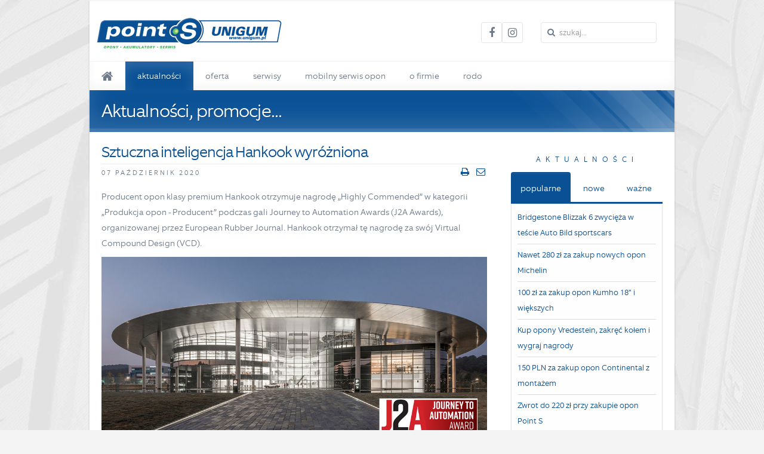

--- FILE ---
content_type: text/html; charset=utf-8
request_url: https://www.unigum.pl/aktualnosci/42-2020/1461-sztuczna-inteligencja-hankook-wyrozniona
body_size: 13717
content:
<!DOCTYPE HTML>
<html lang="pl-pl" dir="ltr" data-config='{"twitter":0,"plusone":0,"facebook":0,"style":"blue"}'>
  

<head>
<meta charset="utf-8" />
<meta http-equiv="X-UA-Compatible" content="IE=edge,chrome=1">
<meta name="viewport" content="width=device-width, initial-scale=1">
<base href="https://www.unigum.pl/aktualnosci/42-2020/1461-sztuczna-inteligencja-hankook-wyrozniona" />
	<meta name="keywords" content="serwis, opony, opony zimowe, opony letnie, wulkanizacja, TPMS, czujniki ciśnienia, akumulatory, klimatyzacja, filtry, unigum, mobilny serwis opon, points, point-s, point s, test opon, felgi, alufelgi, opona, ogumienie, oleje, świece, żarówki, akumulator, motocyklowe, rowerowe, opony bieżnikowane, dętki, 4x4, terenowe, opony ciężarowe, opony rolnicze, wycieraczki" />
	<meta name="og:title" content="Sztuczna inteligencja Hankook wyróżniona" />
	<meta name="og:type" content="article" />
	<meta name="og:image" content="https://www.unigum.pl/images/aktualnosci/2020/2020-AI-Hankook.jpg" />
	<meta name="og:url" content="https://www.unigum.pl/aktualnosci/42-2020/1461-sztuczna-inteligencja-hankook-wyrozniona" />
	<meta name="og:site_name" content="unigum.pl - opony, auto serwis" />
	<meta name="og:description" content="Producent opon klasy premium Hankook otrzymuje nagrodę „Highly Commended” w kategorii „Produkcja opon - Producent” podczas gali Journey to Automation Awards (J2A Awards), organizowanej przez European Rubber Journal. Hankook otrzymał tę nagrodę za swój Virtual Compound Design (VCD)." />
	<meta name="author" content="Adam Wrotek" />
	<meta http-equiv="content-type" content="text/html; charset=utf-8" />
	<meta name="description" content="Producent opon klasy premium Hankook otrzymuje nagrodę „Highly Commended” w kategorii „Produkcja opon - Producent” podczas gali Journey to Automation Awards (J2A Awards), organizowanej przez European Rubber Journal. Hankook otrzymał tę nagrodę za swój Virtual Compound Design (VCD)." />
	<meta name="generator" content="UNIGUM" />
	<title>unigum.pl - opony, auto serwis - Sztuczna inteligencja Hankook wyróżniona</title>
	<link href="/templates/fontaine_j3/favicon.ico" rel="shortcut icon" type="image/vnd.microsoft.icon" />
	<link href="https://www.unigum.pl/media/com_timetable/styles/superfish.css" rel="stylesheet" type="text/css" />
	<link href="https://www.unigum.pl/media/com_timetable/styles/style.css" rel="stylesheet" type="text/css" />
	<link href="https://www.unigum.pl/media/com_timetable/styles/event_template.css" rel="stylesheet" type="text/css" />
	<link href="https://www.unigum.pl/media/com_timetable/styles/responsive.css" rel="stylesheet" type="text/css" />
	<link href="//fonts.googleapis.com/css?family=Lato:400,700" rel="stylesheet" type="text/css" />
	<link href="/plugins/content/fshare/fshare.css" rel="stylesheet" type="text/css" />
	<link href="/cache/widgetkit/widgetkit-e407f04a.css" rel="stylesheet" type="text/css" />
	<link href="/templates/fontaine_j3/css/bootstrap.css" rel="stylesheet" type="text/css" />
	<script type="application/json" class="joomla-script-options new">{"csrf.token":"144caf48b74705a698dea977190775d5","system.paths":{"root":"","base":""},"system.keepalive":{"interval":840000,"uri":"\/component\/ajax\/?format=json"}}</script>
	<script src="/media/jui/js/jquery.min.js?19ef7763e6ebf0b4f0d282266f3e29d0" type="text/javascript"></script>
	<script src="/media/jui/js/jquery-noconflict.js?19ef7763e6ebf0b4f0d282266f3e29d0" type="text/javascript"></script>
	<script src="/media/jui/js/jquery-migrate.min.js?19ef7763e6ebf0b4f0d282266f3e29d0" type="text/javascript"></script>
	<script src="https://www.unigum.pl//media/jui/js/jquery-migrate.min.js" type="text/javascript"></script>
	<script src="https://www.unigum.pl//media/jui/js/jquery.ui.core.min.js" type="text/javascript"></script>
	<script src="https://www.unigum.pl/media/com_timetable/scripts/jquery.ba-bbq.min.js" type="text/javascript"></script>
	<script src="https://www.unigum.pl/media/com_timetable/scripts/jquery.carouFredSel-6.2.1-packed.js" type="text/javascript"></script>
	<script src="https://www.unigum.pl/media/com_timetable/scripts/jquery.ui.tabs.js" type="text/javascript"></script>
	<script src="https://www.unigum.pl/media/com_timetable/scripts/timetable.js" type="text/javascript"></script>
	<script src="/media/jui/js/bootstrap.min.js?19ef7763e6ebf0b4f0d282266f3e29d0" type="text/javascript"></script>
	<script src="/cache/widgetkit/widgetkit-303d77a3.js" type="text/javascript"></script>
	<script src="/media/system/js/core.js?19ef7763e6ebf0b4f0d282266f3e29d0" type="text/javascript"></script>
	<!--[if lt IE 9]><script src="/media/system/js/polyfill.event.js?19ef7763e6ebf0b4f0d282266f3e29d0" type="text/javascript"></script><![endif]-->
	<script src="/media/system/js/keepalive.js?19ef7763e6ebf0b4f0d282266f3e29d0" type="text/javascript"></script>
	<script type="text/javascript">
jQuery(function($){ initTooltips(); $("body").on("subform-row-add", initTooltips); function initTooltips (event, container) { container = container || document;$(container).find(".hasTooltip").tooltip({"html": true,"container": "body"});} });
	</script>

<link rel="icon" type="image/png" sizes="16x16" href="/templates/fontaine_j3/favicon16.png" />
<link rel="icon" type="image/png" sizes="32x32" href="/templates/fontaine_j3/favicon32.png" />
<link rel="icon" type="image/png" sizes="96x96" href="/templates/fontaine_j3/favicon96.png" />
<link rel="apple-touch-icon" sizes="180x180" href="/templates/fontaine_j3/apple_touch_icon.png" />
<link rel="stylesheet" href="/templates/fontaine_j3/css/uikit.css" />
<link rel="stylesheet" href="/templates/fontaine_j3/css/base.css" />
<link rel="stylesheet" href="/templates/fontaine_j3/css/extensions.css" />
<link rel="stylesheet" href="/templates/fontaine_j3/css/tools.css" />
<link rel="stylesheet" href="/templates/fontaine_j3/css/layout.css" />
<link rel="stylesheet" href="/templates/fontaine_j3/css/menus.css" />
<style>.wrapper, .uk-container { max-width: 980px; }
a, .wk-slideshow .caption a, .wk-slideshow-scroll .nav li.active span, .loadmore-more, .loadmore-text, .uk-tab > li > a, .uk-button-link, .k2CommentItem span.lcItemTitle a, dl.tabs dt, .sprocket-mosaic-loadmore{ color: #095095; }
a:hover, #toolbar ul.menu li a:hover span, .menu-sidebar a.current, #Kunena dl.tabs dt:hover, .menu-sidebar a:hover, .menu-sidebar li > span:hover, .k2CommentItem a:hover  { color: #2985CC; }
body, pre, .uk-tab > li.uk-active > a, .k2CommentItem a, .uk-nav-dropdown > li > a, #content .pagination a, .gallery-desc { color: #6C7A8A; }
body, html { background-color: #F4F4F4; }
.top-bar, .bottom-bar { background-color: #F4F4F4; }
#showcase { background-color: #095095; }
#toolbar, #toolbar p, #toolbar .social-icons .uk-icon-button {color: #6F849B; }
#toolbar a {color: #095095; }
.th .bottom, .price-tag { background-color: #0D79C0; }
#bottom-c, #copyright, #bottom-c .menu-sidebar a.level1 > span, #bottom-c .menu-sidebar span.level1 > span, #bottom-c .module-title { color: #EBEBEB; }
.searchbox input, .searchbox button, .searchbox input.placeholder, .uk-search:before, .searchbox input[type="text"], .searchbox input::-webkit-input-placeholder  { color: #6C7A8A; }
.searchbox .results li.results-header, .searchbox .results li.more-results, .searchbox .results li.result { color: #6C7A8A; }
.searchbox .results, .searchbox .results li.results-header, .searchbox .results li.more-results, .searchbox .results li.result { background-color: #FFFFFF; }
.content-texture, .sheet, #content, .uk-dropdown, .uk-modal-dialog, #article-index, .article-index, .uk-sticky-placeholder #header-bottom.uk-active { background-color: #FFFFFF; }
#newsletter { background-color: #7B7C85; }
#newsletter p, #newsletter h3, #newsletter input[type="text"] { color: #F0F0F0; }
#footer-block, #bottom-c { background-color: #5D5D64; }
#footer-block a, #bottom-c a { color: #FFCC00; }
.spotlight .overlay-default, .spotlight .overlay, .sprocket-mosaic-hover, .sprocket-strips-content:hover { background-color: rgba(9,80,149,0.75) !important; }
.mod-overlay > .custom-module:before, .uk-overlay-area, a.h-effect:hover:before { background: rgba(9,80,149,0.75) !important; }
.mod-overlay h1, .mod-overlay h2, .mod-overlay h3, .mod-overlay h4, .mod-overlay h5, .mod-overlay h6, .mod-overlay, .mod-overlay p, .spotlight .overlay-default, .sprocket-mosaic-hover, .mod-overlay .block-icon, .mod-overlay .big-icon, .sprocket-strips-content, .sprocket-strips-content .readon, .sprocket-strips-title { color: #FFFFFF !important; }
.menu-dropdown .dropdown-bg > div { border-bottom: 2px solid #095095; }
.menu-dropdown .dropdown-bg > div { background-color: #FAFAFA; }
.menu-dropdown a.level1, .menu-dropdown span.level1, .menu-dropdown a.level2, .menu-dropdown span.level2, .menu-dropdown a.level3, .menu-dropdown span.level3, .menu-dropdown a.level4, .menu-dropdown span.level4 { color: #6C7A8A; }
.menu-dropdown li.active .level1, .menu-dropdown li:hover .level1, .menu-dropdown li.remain .level1, #Kunena #ktab li.active a span, #Kunena #ktab li a:hover span  { color: #FFFFFF;}
.menu-dropdown li.level1.active, .menu-dropdown li.level1:hover, .menu-dropdown li.remain, #Kunena #ktab ul.menu li.active a, #Kunena #ktab ul.menu li a:hover, #Kunena #ktab ul.menu li a:focus { background-color: #095095; }
.menu-dropdown a.level2:hover, .menu-dropdown a.level3:hover, .menu-dropdown a.level4:hover, .menu-dropdown a.level2:hover span.subtitle { color: #0D79C0; }
.menu-dropdown li.level2 a:hover, .menu-dropdown a.current.level2, .menu-dropdown a.current.level3, .uk-color .uk-nav-dropdown > li > a:focus { background-color: #095095; }
.menu-dropdown a.level2:hover, .menu-dropdown a.level3:hover, .menu-dropdown a.level4:hover, .menu-dropdown a.level4:hover, .menu-dropdown a.level2:hover span.subtitle, .menu-dropdown a.current.level2, .menu-dropdown a.current.level3, .menu-dropdown a.current.level4, .menu-dropdown a.current.level2 span.subtitle { color: #FFFFFF; }
.uk-navbar-toggle { color: #6C7A8A; }
@media (max-width: 1024px) {#menubar, #breadcrumbs, #header-bottom, #header-responsive .searchbox{display: none !important} #header-right .searchbox {display: none;} #header-top{border-bottom: 1px solid rgba(0, 0, 0, 0.1);} .uk-navbar-toggle, #header-responsive {display: block !important}}
ul.icesubMenu { box-shadow: 0 2px 0 #095095; }
ul.icesubMenu { background: #FAFAFA; }
div.icemegamenu ul#icemegamenu li.active a.icemega_active > span.icemega_title, .icemegamenu > ul > li.iceMenuLiLevel_1 > a.icemega_active.iceMenuTitle, .icemegamenu ul > li a.iceMenuTitle:hover, .icemegamenu ul > li:hover > a.iceMenuTitle, .icemegamenu ul > ul > li:hover > a.iceMenuTitle, ul.icesubMenu li.active > a.iceMenuTitle, li.active.parent:before { color: #FFFFFF !important;}
.icemegamenu > ul > li.active, .icemegamenu ul > li a.iceMenuTitle:hover, .icemegamenu ul > li:hover > a.iceMenuTitle, .icemegamenu ul > ul > li:hover > a.iceMenuTitle, ul.icesubMenu li.active > a.iceMenuTitle { background: #095095; }
.colored .menu-sidebar a.level1, .colored .menu-sidebar span.level1, .colored .menu-sidebar a.level2, .colored .menu-sidebar span.level2, .colored .menu-sidebar a.level3, .colored .menu-sidebar span.level3, .colored .menu-sidebar a.level4, .colored .menu-sidebar span.level4, .colored .menu-sidebar ul.level2 ul { background-color: #F9F9F9; }
.colored .menu-sidebar a, .colored .menu-sidebar li > span { color: #3B3B3B; }
.colored .menu-sidebar a:hover, .colored .menu-sidebar span:hover, .colored .menu-sidebar li > span:hover { color: #FFFFFF; }
.colored .menu-sidebar li.level1:hover, .colored .menu-sidebar a.level1:hover > span, .colored .menu-sidebar span.level1:hover > span, .colored .menu-sidebar a.level2:hover > span, .colored .menu-sidebar span.level1:hover > span { color: #FFFFFF; }
.colored .menu-sidebar span.parent.active, .colored .menu-sidebar a.active.current, .colored .menu-sidebar a.active { color: #FFFFFF; }
.colored .menu-sidebar span.parent.active, .colored .menu-sidebar a.active.current, .colored .menu-sidebar a.active { background-color: #095095; }
.colored a:hover, .colored span:hover { background-color: #095095 !important; }
.nav-tabs > li > a:hover, .pager li > a:hover { background-color: #095095; }
.nav-tabs > li > a:hover, .pager li > a:hover, .nav-tabs > .active > a:hover { color: #FFFFFF; }
.nav-tabs > .active > a, .nav-tabs > li > a:hover, .nav-tabs { border-color: #095095; }
h1, h2, h3, h4, h5, h6, blockquote strong, blockquote p strong, .result h3, header h1.title a, .price-col .th span strong, .big-icon, .block-icon, .showhide li .toggle-button, span.iceModuleTile { color: #095095; }
#showcase .module-title, #showcase .module-title span.subtitle, #showcase, #showcase h1, #showcase h2, #showcase h3, #showcase strong, #showcase blockquote strong, #showcase blockquote p strong, .header-content .module-title, .header-content { color: #FFFFFF; }
a.uk-button-color, .button, .button-color, .btn-primary, button.uk-button-color, input[type="submit"].uk-button-color, input[type="submit"].subbutton, input[type="reset"].uk-button-color, input[type="button"].uk-button-color, button[type="submit"].uk-button-color, #content .pagination strong, .uk-event-month, .block-number .bottom, .section-title, a.button_oc, input.button_oc, .price-tag, .tag-body, .tag-body .tag:before, .tagspopular ul li a, .label-info[href], .mejs-controls .mejs-time-rail .mejs-time-loaded, .k2CategoriesListBlock li a, .pager li > a:focus, .sprocket-mosaic-filter li.active, dl.tabs dt.open, .k2CalendarBlock table.calendar tr td.calendarToday, .uk-tab > li.uk-active > a, .sprocket-tabs-nav > li.active > .sprocket-tabs-inner, .sprocket-strips-arrows .arrow, .uk-panel-person .uk-panel-title, .uk-dropdown.uk-color, .sprocket-mosaic .sprocket-mosaic-tags li, #main .sprocket-mosaic ul.sprocket-mosaic-tags li{ background: #095095 !important; }
a.uk-button-color, .button, .button-color, .btn-primary, button.uk-button-color, input[type="submit"].uk-button-color, input[type="submit"].subbutton, input[type="reset"].uk-button-color, input[type="button"].uk-button-color, button[type="submit"].uk-button-color, #content .pagination strong, .uk-event-month, .block-number .bottom, .section-title, a.button_oc, input.button_oc, .price-tag, .tag-body, .tag-body .tag:before, .tagspopular ul li a, .k2CategoriesListBlock li a, .sprocket-mosaic-filter li.active, dl.tabs dt.open, .k2CalendarBlock table.calendar tr td.calendarToday, .uk-tab > li.uk-active > a, .sprocket-tabs-nav > li.active > .sprocket-tabs-inner, .sprocket-strips-arrows .arrow, .uk-panel-person .uk-panel-title, .uk-color .uk-nav-dropdown > li > a, .uk-color .uk-nav-dropdown .uk-nav-header, .sprocket-mosaic .sprocket-mosaic-tags li, #main .sprocket-mosaic ul.sprocket-mosaic-tags li { color: #FFFFFF !important; }
.nav-tabs > .active > a, .nav-tabs > .active > a:hover, .nav-tabs > .active > a:focus, .article-index .toclink.active { background-color: #095095 !important; }
.nav-tabs > .active > a, .nav-tabs > .active > a:hover, .nav-tabs > .active > a:focus, .article-index .toclink.active { color: #FFFFFF !important; }
.nav-tabs > li > a:hover, .pager li > a:hover{ background-color: #095095 !important; }
.uk-tab-grid:before { border-color: #095095 !important; }
.uk-tab > li > a:hover {background-color: #095095;} 
.uk-nav-dropdown > li > a:hover, .uk-nav-dropdown > li > a:focus {background-color: #095095;} 
.uk-nav-dropdown > li > a:hover, .uk-nav-dropdown > li > a:focus {color: #FFFFFF;} 
.uk-tab > li.uk-active > a:hover {color: #FFFFFF;} 
.uk-tab > li > a:hover {color: #6C7A8A;} 
.sprocket-tabs-nav, .sprocket-strips-pagination li.active, .sprocket-lists-pagination li.active  {color: #095095;} 
.uk-icon-button:hover, .uk-icon-button.uk-color {background-color: #095095;} 
.uk-icon-button:hover, .uk-icon-button.uk-color {color: #FFFFFF;} 
#toolbar .uk-icon-button:hover {background-color: #FFFFFF;} 
#toolbar .uk-icon-button:hover {color: #095095;} 
.btn-link {color: #095095;} 
.btn-link:hover, .btn-link:focus, .btn-link:active, .btn-link.uk-active {color: #2985CC;} 
.mejs-controls .mejs-time-rail .mejs-time-loaded { background-color: #0D79C0 !important; }
.mod-color, .at-mod-color { background-color: #095095; }
.mod-color, .mod-color h1, .mod-color h2, .mod-color h3, .mod-color h4, .mod-color h3 strong, .mod-color blockquote strong, .mod-color .module-title .color, .mod-color a, .mod-color .block-icon, .mod-color .big-icon { color: #FFFFFF !important; }
.mod-dark, .at-mod-dark, .mejs-container, .mejs-container .mejs-controls, .uk-blog-date .uk-event-date, .uk-event-time .uk-event-date, .block-number .digit, .uk-person-content h4 { background-color: #5B5B5E; }
.mod-dark, .mod-dark h1, .mod-dark h3, .mod-dark h3 strong, .mod-dark blockquote strong, .mod-dark .module-title .color, .mod-dark .block-icon, .mod-dark .big-icon, .uk-blog-date .uk-event-date, .uk-event-time .uk-event-date, .block-number .digit, .uk-person-content h4 { color: #FFFFFF !important; }
.uk-progress .uk-progress-bar { background-color: #095095; }
.uk-badge, .uk-progress-primary .uk-progress-bar, .uk-button-primary, .uk-button-primary:active, .uk-button-primary.uk-active, .uk-button-primary:hover, .uk-button-primary:focus { background-color: #095095; }
.uk-badge-success, .uk-progress-success .uk-progress-bar, .uk-button-success, .uk-button-success:hover, .uk-button-success:focus, .uk-button-success:active, .uk-button-success.uk-active { background-color: #1FB53B; }
.uk-badge-danger, .uk-button-danger, .uk-progress-danger .uk-progress-bar, .uk-button-danger:active, .uk-button-danger.uk-active, .uk-button-danger:hover, .uk-button-danger:focus, #k2Container h1 > sup { background-color: #D32B2B; }
.uk-progress-warning .uk-progress-bar, .uk-badge-warning { background-color: #FFA322; }
body #Kunena .kblock div.kheader, body #Kunena div.kblock > div.kheader { border-top: 1px solid #F4F4F4; }
#Kunena .kicon-button:link, #Kunena .kicon-button, #kunena .kbutton.kreply-submit, #kpost-buttons .kbutton, #Kunena .klist-markallcatsread .fltlft input.kbutton.ks, #Kunena td.kprofileboxcnt ul.kprofilebox-welcome li input.kbutton { background-color: #095095; }
#Kunena a.kicon-button span, #kpost-buttons .kbutton, #Kunena .klist-markallcatsread .fltlft input.kbutton.ks, #Kunena td.kprofileboxcnt ul.kprofilebox-welcome li input.kbutton { color: #FFFFFF; }
#Kunena div.current { border-top-color: #095095; }
.fc-state-highlight { background: rgba(9,80,149,0.1); }
#sidebar-b { width: 30%; }
#maininner { width: 70%; }
#menu .dropdown { width: 250px; }
#menu .columns2 { width: 500px; }
#menu .columns3 { width: 750px; }
#menu .columns4 { width: 1000px; }</style>
<link rel="stylesheet" href="/templates/fontaine_j3/css/modules.css" />
<link rel="stylesheet" href="/templates/fontaine_j3/css/system.css" />
<link rel="stylesheet" href="/templates/fontaine_j3/css/k2.css" />
<link rel="stylesheet" href="/templates/fontaine_j3/css/font1/equip.css" />
<link rel="stylesheet" href="/templates/fontaine_j3/css/font2/equip.css" />
<link rel="stylesheet" href="/templates/fontaine_j3/css/font3/equip.css" />
<link rel="stylesheet" href="/templates/fontaine_j3/css/style.css" />
<link rel="stylesheet" href="/templates/fontaine_j3/css/iconfonts.css" />
<link rel="stylesheet" href="/templates/fontaine_j3/css/responsive.css" />
<link rel="stylesheet" href="/templates/fontaine_j3/css/custom.css" />
<link rel="stylesheet" href="/templates/fontaine_j3/css/print.css" />
<link rel="stylesheet" href="/templates/fontaine_j3/fonts/equip.css" />
<script src="/templates/fontaine_j3/warp/js/warp.js"></script>
<script src="/templates/fontaine_j3/warp/js/responsive.js"></script>
<script src="/templates/fontaine_j3/warp/js/accordionmenu.js"></script>
<script src="/templates/fontaine_j3/warp/js/dropdownmenu.js"></script>
<script src="/templates/fontaine_j3/warp/js/uikit.min.js"></script>
<script src="/templates/fontaine_j3/js/template.js"></script>
    <style>
    .ad-border-remove {border: 0px !important; border-radius: 0px !important;}
.facebook {margin-top: 15px !important;}
.instagram {margin-top: 15px !important;}


figure {display:inline-block;max-width:100%;box-sizing:border-box;margin:0;padding:4px;border:1px solid #ddd;background:#fff;border-radius:4px; background: rgba(255,255,255,0.05);
  border: 1px solid rgba(0,0,0,0.15);
  -webkit-box-shadow: 0 0 0 1px rgba(255, 255, 255, 0.04) inset;
     -moz-box-shadow: 0 0 0 1px rgba(255, 255, 255, 0.04) inset;
          box-shadow: 0 0 0 1px rgba(255, 255, 255, 0.04) inset;
  -webkit-border-radius: 4px;
     -moz-border-radius: 4px;
          border-radius: 4px;}
figcaption {color: inherit;padding-top:0px;text-align:center;} 


[class*=pull-]{display:block;margin-bottom:5px}
.pull-center {margin-left:auto;margin-right:auto}
.pull-left {margin-right:15px;float:left}
.pull-right {margin-left:15px;float:right}

table.zebra tbody, table.zebra tfoot {
   font-size: 14px;
}

.tag-body, a.tag-body, .tagspopular ul li a {margin: 8px 5px 0 0; padding: 3px 7px;}


.bottom-bar { background-color: #FFCC00;}
.uk-tab-content {padding: 10px !important;}
.uk-h1, h1 { font-size: 22px; line-height: 24px;}

#system .item > .content > *:last-child:not(.grid-gutter) {margin-top: 0;}

.uk-table th { text-align: inherit;}

.img-no-margin {margin: 0px 0px 0px !important;} 

.uk-thumbnail-caption { padding-top: 0px;}

.uk-overlay-panel {bottom: 8px; padding: 10px;}

#slide-zone {box-shadow: none;}

.nspArt .nspInfo {
text-transform: uppercase;
letter-spacing: 3px;
line-height: 1.8;  
font-size: 11px; 
    margin-bottom: 5px;
margin-top: 5px
}

.nspArts, .nspLinksWrap {padding: 0;}

.enespe {padding: 5px 0px; margin: 0px 5px;}
.nspArt p.nspText {
    margin: 0 0 15px 0; 
    }
.nspArt h4.nspHeader {
 font-size: 17px;
 line-height: 20px;
margin-bottom: 0px;
padding: 5px 0px;
border-bottom: 1px solid rgba(0, 0, 0, 0.075);
box-shadow: 0px 1px 0px rgba(255, 255, 255, 0.1);
margin-top: 0px;
}
#system .item > header .icon {padding-bottom: 0px; margin-top: 0px; top: 0px;}
.email span, .print span {font-size: 15px; padding: 3px;}

.menu-dropdown  .start-icon:before  {
content: "\f015";
font-family: FontAwesome;
display: inline-block;
font-size: 150%;
padding: 12px 20px 10px;}
.menu-dropdown  .start-icon span {display: none;}

.u-sukces {
color: #FFF;
display: inline-block;
border: 1px solid rgba(0, 0, 0, 0.06);
text-align: center;
vertical-align: middle;
line-height: 14px;    
border-radius: 2px;
text-shadow: 0px 1px 0px rgba(0, 0, 0, 0.1);
background-color: #1FB53B;
letter-spacing: 1px;
padding: 1px 6px;
font-weight: 400;
font-size: 12px;}


.menu-dropdown a.level1.has-icon > span, 
.menu-dropdown span.level1.has-icon > span {display: none;}
.menu-dropdown a.level1.has-icon i {font-size: 150% !important; padding: 0px 20px;}

.menu-line a:hover {text-decoration: underline;}

.uk-navbar-toggle:before {
content: "menu";
margin: 0 13px 0 0;
line-height: 2.4;
font-size: 16px;
}





a:hover { text-decoration: underline !important;}

.menu-line li {
    margin-left: 15px;
}

#footer {
  font-size: 13px;
}
#newsletter p, #newsletter h4, #newsletter input[type="text"] {
    color: #F0F0F0;
}

em {color: inherit;}




#system .item > header .meta {
    padding-bottom: 0px;
    margin-top: 5px;
}

#system h1.title {
    font-size: 30px;
    line-height: 35px;
}
#system h1.title, #system .item > header .title {
    margin-bottom: 0px;
    padding: 5px 0px 5px;
}
.uk-text-yellow {color:#FFF500 !important;}
.mod-color a { color: #FFF !important; font-weight: bold;}

.h100 {height: 100px; }


.uk-align-left {margin-right: 10px;}
[class*="uk-align-"] {margin-bottom: 10px;}


.uk-panel-box h4 {font-size: 18px;letter-spacing: 4px;
line-height: 24px; 
padding-bottom: 0px; 
text-transform: none; 
letter-spacing: -1px;
 }


.uk-panel-teaser {
margin-top:-16px  !important;
}

@media (max-width: 767px)  and (orientation:landscape) {

	.wk-slideshow-home .caption {
		height: auto;
		display: block !important;
	}

	.wk-slideshow-home .caption h2 {
		font-size: 20px;
		width: 100%; 
	}
}




.big-icon { margin: 5px 5px 5px 0px;}



#bottom-c a {color: #ebebeb;} 

#system .item > *:first-child + header {margin-top: 0px;}
#system .item > header { margin-bottom: 5px;}
#content header {padding-top: 5px;}


#system .items > .width33 .title {font-size: 17px; line-height: 20px;}
#system .items > .width50 .title {font-size: 22px; line-height: 25px;}
#system h1.title { font-size: 25px;  line-height: 28px; }


h1 {font-size: 40px; line-height: 50px;}


.module-title {padding-bottom: 5px;}
.mod-caps > .module-title {margin-bottom: 0px;}
.mod-no-margin {margin: 0; padding: 0; border-radius: 0px;}

.uk-text-std {color: #6C7A8A !important;}
.uk-text-primary {color: #095095 !important;}


.uk-text-medium {
  font-size: 85%;
  line-height: 150%;
  font-weight: normal;
} 

#system .items .item { margin-bottom: 5px;  padding-bottom: 5px;}


section h3, #system .item h3 {
    padding-bottom: 0px;
}
h1, h2, h3, h4, h5, h6 {
    margin: 10px 0px;
}
.ul.category-module {
    list-style-type: none;
    padding: 0px;
    margin: 0px;
}

.uk-tab > li > a {
 font-size: 14px;
 padding: 13px 15px;
border-top-left-radius: 4px;
border-top-right-radius: 4px;
}

#main {margin-bottom: 0px;}

.uk-overlay-caption { background: none repeat scroll 0 0 rgba(0, 0, 0, 0.4);   padding: 5px 5px 5px 15px; }

.uk-panel-hover:#systemhover {
background-color:  #F4F4F4;
color: #444444;
border-color: #b0b0b0;
}

.kmllabel_temp {padding:0px 0px 0px 10px;
font-size: 14px;
color:#095095;
width: 200px;
text-align:left;
}
.kmlinfodesc_temp {text-align: left;}
.kmlinfoheader_temp {font-size: 16px;font-weight: bold;line-height: 0;}

#showcase .module-title {font-size: 30px;line-height: 30px;}
.header-content {padding: 20px 10px;}
.breadcrumbs a, .breadcrumbs strong, .breadcrumbs > span {line-height: 38px; height:30px;font-size: 12px;}
* + p, * + ul, * + ol, * + dl, * + blockquote, * + pre, * + address, * + fieldset, * + figure {
    margin-top: 10px;
}
ul.list-icons {padding-top: 0;}
.underline {margin-bottom: 10px !important; padding-bottom: 5px;}
.fb_iframe_widget span { vertical-align: baseline !important;}

.bg_texture_25 {
    background: url("../images/texture/custom.jpg")
    background-repeat: no-repeat;
    background-position: right top; 
    background-attachment: fixed;
}    </style>
</head>

<body id="page" class="page sidebar-b-right sidebars-1  isblog data-uk-grid-match bg_texture_25">

	
	<div id="toolbar">
		<div class="grid-block wrapper">
							
			
		</div>
	</div>
	
	<div class="wrapper">
	<div class="top-bar"></div>
	<div class="sheet uk-clearfix">
	
		<div id="header-block">
		 	<header id="header">
		 		<div id="header-top" class="wrapper">
				
					<!-- logo -->
						
						<a id="logo" href="https://www.unigum.pl">
							
<div
	 >
	
<p>
    <img src="/images/Point-S-UNIGUM-logo.png" alt="Logo Point S UNIGUM" width="335" height="80" />
</p></div>						</a>
					
					
					
					<!-- off-canvas link -->
					<a href="#offcanvas" id="at-navbar" class="uk-hidden-large uk-navbar-toggle uk-float-right" data-uk-offcanvas></a>

					<!-- header-right -->
											<div id="header-right">
							<div class="module   deepest">

			
<div
	 >
	<div class="facebook"><a href="https://www.facebook.com/PointSUnigum" class="uk-icon-button uk-icon-facebook" target="_blank"></a></div></div>		
</div>
<div class="module   deepest">

			
<div
	 >
	<div class="instagram"><a href="https://www.instagram.com/points_unigum/" class="uk-icon-button uk-icon-instagram" target="_blank"></a></div></div>		
</div>
<div class="module   deepest">

			
<form id="searchbox-93" class="uk-search searchbox" action="/aktualnosci" method="post" role="search" data-uk-search>
	<input type="text" value="" name="searchword" placeholder="szukaj..." />
	<button class="uk-icon-times" type="reset" value="Reset"></button>
	<input type="hidden" name="task"   value="search" />
	<input type="hidden" name="option" value="com_search" />
	<input type="hidden" name="Itemid" value="137" />	
</form>

<script src="/templates/fontaine_j3/warp/js/search.js"></script>
<script>
jQuery(function($) {
	$('#searchbox-93 input[name=searchword]').search({'url': '/component/search/?tmpl=raw&amp;type=json&amp;ordering=&amp;searchphrase=all', 'param': 'searchword', 'msgResultsHeader': 'Wyniki wyszukiwania', 'msgMoreResults': 'Więcej wyników', 'msgNoResults': 'Brak wyników'}).placeholder();
});
</script>		
</div>						</div>
					
				</div>
				
				<div id="header-bottom" data-uk-sticky>
					<div id="menubar" class="wrapper">
							
							<nav id="menu"><ul class="menu menu-dropdown">
<li class="level1 item101"><a href="/" class="start-icon level1"><span>start</span></a></li><li class="level1 item111 active current"><a href="/aktualnosci" class="level1 active current"><span>aktualności</span></a></li><li class="level1 item112"><a href="/oferta" class="level1"><span>oferta</span></a></li><li class="level1 item114"><a href="/serwisy" class="level1"><span>serwisy</span></a></li><li class="level1 item127"><a href="/mobilny-serwis-opon" class="level1"><span>mobilny serwis opon</span></a></li><li class="level1 item131"><a href="/o-firmie" class="level1"><span>o firmie</span></a></li><li class="level1 item292"><a href="/rodo" class="level1"><span>rodo</span></a></li></ul></nav>
											</div>
				</div>

							
			</header>

									<section id="showcase" class="head_overlay_8">
						<div class="header-content">
							<div class="grid-block wrapper">
								<div class="grid-box width100 grid-h"><div class="module mod-box  deepest">

		<h3 class="module-title">Aktualności, promocje...</h3>	
<div
	 >
	</div>		
</div></div>							</div>
						</div>
					</section>
				
				
	
		
		</div>




		

		
		
		
		<div class="wrapper grid-block content-texture">
						<div id="main" class="grid-block">
			
				<div id="maininner" class="grid-box">
										

										<section id="content" class="grid-block"><div id="system-message-container">
	</div>


<div id="system">

	
	<article class="item" data-permalink="http://www.unigum.pl/aktualnosci/42-2020/1461-sztuczna-inteligencja-hankook-wyrozniona" itemscope itemtype="https://schema.org/Article">
		<meta itemprop="inLanguage" content="pl-PL" />
		
				<header>

			<h1 class="title" itemprop="name">Sztuczna inteligencja Hankook wyróżniona</h1>

											<div class="icon email"><a href="/component/mailto/?tmpl=component&amp;template=fontaine_j3&amp;link=253fa4aee11fdc3e358724ba1217980e8cacf94a" title="Wyślij link na adres e-mail" onclick="window.open(this.href,'win2','width=400,height=450,menubar=yes,resizable=yes'); return false;" rel="nofollow">			<span class="icon-envelope" aria-hidden="true"></span>
			</a></div>
							
								<div class="icon print"><a href="/aktualnosci/42-2020/1461-sztuczna-inteligencja-hankook-wyrozniona?tmpl=component&amp;print=1&amp;layout=default" title="Wydrukuj artykuł < Sztuczna inteligencja Hankook wyróżniona >" onclick="window.open(this.href,'win2','status=no,toolbar=no,scrollbars=yes,titlebar=no,menubar=no,resizable=yes,width=640,height=480,directories=no,location=no'); return false;" rel="nofollow">			<span class="icon-print" aria-hidden="true"></span>
			</a></div>
								

						<p class="meta">
		
				<span itemprop="author" itemscope itemtype="https://schema.org/Person"></span>  <time datetime="2020-10-07" itemprop="datePublished">07 październik 2020</time> 	
			
			</p>
			
		</header>
			
		
		<div class="content clearfix">

		
<div itemprop="articleBody"><p>Producent opon klasy premium Hankook otrzymuje nagrodę „Highly Commended” w kategorii „Produkcja opon - Producent” podczas gali Journey to Automation Awards (J2A Awards), organizowanej przez European Rubber Journal. Hankook otrzymał tę nagrodę za swój Virtual Compound Design (VCD).</p> <img src="/images/aktualnosci/2020/2020-AI-Hankook.jpg" alt="Sztuczna inteligencja Hankook wyróżniona" class="pull-center"/>
<p>Producent opon klasy premium, firma Hankook, otrzymała nagrodę „Highly Commended” w kategorii „Produkcja Opon - Producent” podczas gali rozdawania nagród Journey to Automation Awards (J2A Awards). Nagroda ta, przyznawana przez European Rubber Journal (ERJ), jedną z wiodących na świecie publikacji w branży motoryzacyjnej, jest wyrazem uznania dla producentów opon za automatyzację i transformację cyfrową. Podczas ceremonii inauguracyjnej z uznaniem spotkał się system Virtual Compound Design (VCD) firmy Hankook, który poprzez analizę przeprowadzaną przez sztuczną inteligencję (AI) przewiduje właściwości mieszanek opon i znajduje optymalne ich połączenie.</p>
    <p>Stworzony w 2015 roku system VCD w założeniu miał położyć podwaliny pod projektowanie opon z wykorzystaniem AI. Firma Hankook gromadziła różne dane z poprzednich badań dotyczących opon tworzonych przez AI i przeprowadziła szereg analiz w celu sprawdzenia, czy uzyskała „duże zbiory danych” i czy możliwe jest korzystanie ze sztucznej inteligencji.</p>
    <p>W kolejnych latach firma Hankook współpracowała z prestiżowym Koreańskim Instytutem Zaawansowanej Nauki i Technologii (KAIST) nad rozwojem stworzonego przez siebie modelu sztucznej inteligencji. Współpraca ta doprowadziła do zwiększenia dokładności dzięki zastosowaniu nowej technologii sztucznej inteligencji, takiej jak automatyczne uczenie maszynowe (Auto-ML). Następnie zintegrowano Amazon Web Services ze wszystkimi procesami, umożliwiając Hankook przechowywanie, przetwarzanie i analizę ogromnych ilości danych, takich jak te zebrane z systemu VCD. Firma Hankook planuje stopniowe integrowanie systemu AI w swój złożony proces projektowania i tworzenia. Rozpoczęcie nastąpi w przyszłym roku, a ukończenie projektowania wirtualnych złożonych komponentów planowane jest do 2023 roku.</p>
    <p>„Jesteśmy zaszczyceni uznaniem dla wyzwania, jakie podejmujemy, aby zmienić przyszłość mobilności i poprzez transformację cyfrową badać nieskończone możliwości. Wierzymy, że nasze przekonanie do kontynuowania tego nowego przedsięwzięcia nie tylko zmieni sposób, w jaki opony będą produkowane w przyszłości, ale wytworzy nowy paradygmat dla całego przemysłu motoryzacyjnego”- powiedział Bonhee Ku, Starszy Wiceprezes i Dyrektor Technologiczny of Hankook Tire &amp; Technology Co., Ltd..</p>
    <p>Hankook, oprócz systemu VCD, opracowała wiele technologii opartych na sztucznej inteligencji, w tym proces automatycznej kontroli wykorzystujący AI i czujniki cyfrowe, a także system CMS+ (Hankook Condition Monitoring System Plus) przewidujący nieprawidłowości w obiektach. Jest to wyraz ambicji firmy, aby być liderem transformacji cyfrowej w przemyśle motoryzacyjnym.</p></div>		</div>

								

<p class="taxonomy"><i class="uk-icon-tags" data-uk-tooltip="{pos: 'top'}" title="Tagi" style="font-size: 20px !important; line-height: 1.4;"></i>

	
											<a href="/component/tags/tag/hankook" itemprop="keywords">Hankook</a>
			
	
											<a href="/component/tags/tag/opony" itemprop="keywords">opony</a>
			</p>
		
		
					<div class="page-nav clearfix">
								<a class="prev" href="/aktualnosci/42-2020/1462-opony-zimowe-hankook-z-imponujacymi-wynikami-w-niezaleznych-testach">&laquo; nowsze</a>
								
								<a class="next" href="/aktualnosci/42-2020/1460-nowosci-w-gamie-michelin-x-multi">starsze &raquo;</a>
							</div>
		
			
	</article>

</div></section>
					
					
									</div>
				<!-- maininner end -->

				
								
								<aside id="sidebar-b" class="grid-box"><div class="grid-box width100 grid-v"><div class="module mod-box  deepest">

			
<div
	 >
			<div class="moduletable">
						
<div
	 >
	<style>
.line > li:nth-child(n+2) {
    border-top: 1px solid #ddd;
    margin-top: 5px;
    padding-top: 5px;
}
.line > li {font-size: 13px;}
.uk-tabxsd > li > a  {font-size: 13px;}

</style>
<div class="uk-text-center mod-caps"><h3 class="module-title">aktualności</h3></div>

<ul class="uk-tab uk-tab-grid uk-tab-top" data-uk-tab="{connect:'#tabs_example1', animation: 'fade'}">
   <li class="uk-active"><a href="#">popularne</a></li>
   <li><a href="#">nowe</a></li>
   <li><a href="#">ważne</a></li>
</ul>

<ul id="tabs_example1" class="uk-switcher uk-margin uk-tab-content">
   <li>		<div class="moduletable line line-icon">
						<ul class="category-module line line-icon mod-list">
						<li>
									<a class="mod-articles-category-title " href="/aktualnosci/49-2025/1729-bridgestone-blizzak-6-zwycieza-w-tescie-auto-bild-sportscars">Bridgestone Blizzak 6 zwycięża w teście Auto Bild sportscars</a>
				
				
				
				
				
				
				
							</li>
					<li>
									<a class="mod-articles-category-title " href="/aktualnosci/49-2025/1727-nawet-280-zl-za-zakup-nowych-opon-michelin">Nawet 280 zł za zakup nowych opon Michelin</a>
				
				
				
				
				
				
				
							</li>
					<li>
									<a class="mod-articles-category-title " href="/aktualnosci/49-2025/1711-100-zl-za-zakup-opon-kumho-18-i-wiekszych">100 zł za zakup opon Kumho 18” i większych</a>
				
				
				
				
				
				
				
							</li>
					<li>
									<a class="mod-articles-category-title " href="/aktualnosci/49-2025/1715-kup-opony-vredestein-zakrec-kolem-i-wygraj-nagrody-3">Kup opony Vredestein, zakręć kołem i  wygraj nagrody</a>
				
				
				
				
				
				
				
							</li>
					<li>
									<a class="mod-articles-category-title " href="/aktualnosci/49-2025/1723-150-pln-za-zakup-z-montazem-opon-continental">150 PLN za zakup opon Continental z montażem </a>
				
				
				
				
				
				
				
							</li>
					<li>
									<a class="mod-articles-category-title " href="/aktualnosci/49-2025/1730-zwrot-do-220-zl-przy-zakupie-opon-point-s">Zwrot do 220 zł przy zakupie opon Point S</a>
				
				
				
				
				
				
				
							</li>
					<li>
									<a class="mod-articles-category-title " href="/aktualnosci/49-2025/1721-do-250-pln-za-zakup-opon-goodyear-2">Do 250 PLN za zakup opon Goodyear</a>
				
				
				
				
				
				
				
							</li>
					<li>
									<a class="mod-articles-category-title " href="/aktualnosci/49-2025/1719-100-pln-za-zakup-opon-uniroyal-z-montazem">100 PLN za zakup opon Uniroyal z montażem</a>
				
				
				
				
				
				
				
							</li>
					<li>
									<a class="mod-articles-category-title " href="/aktualnosci/49-2025/1732-praca-serwisow-10-listopada-2025">Praca serwisów 10 listopada 2025</a>
				
				
				
				
				
				
				
							</li>
					<li>
									<a class="mod-articles-category-title active" href="/aktualnosci/49-2025/1726-hankook-w-czolowce-testow-opon-zimowych-i-calorocznych">Hankook w czołówce testów opon zimowych i całorocznych</a>
				
				
				
				
				
				
				
							</li>
			</ul>
		</div>
	</li>
   <li>		<div class="moduletable line line-icon">
						<ul class="category-module line line-icon mod-list">
						<li>
									<a class="mod-articles-category-title " href="/aktualnosci/49-2025/1733-zyczenia-na-boze-narodzenie-i-2026-rok">Życzenia na Boże Narodzenie i 2026 Rok</a>
				
				
				
				
				
				
				
							</li>
					<li>
									<a class="mod-articles-category-title " href="/aktualnosci/49-2025/1732-praca-serwisow-10-listopada-2025">Praca serwisów 10 listopada 2025</a>
				
				
				
				
				
				
				
							</li>
					<li>
									<a class="mod-articles-category-title " href="/aktualnosci/49-2025/1730-zwrot-do-220-zl-przy-zakupie-opon-point-s">Zwrot do 220 zł przy zakupie opon Point S</a>
				
				
				
				
				
				
				
							</li>
					<li>
									<a class="mod-articles-category-title " href="/aktualnosci/49-2025/1729-bridgestone-blizzak-6-zwycieza-w-tescie-auto-bild-sportscars">Bridgestone Blizzak 6 zwycięża w teście Auto Bild sportscars</a>
				
				
				
				
				
				
				
							</li>
					<li>
									<a class="mod-articles-category-title " href="/aktualnosci/49-2025/1727-nawet-280-zl-za-zakup-nowych-opon-michelin">Nawet 280 zł za zakup nowych opon Michelin</a>
				
				
				
				
				
				
				
							</li>
					<li>
									<a class="mod-articles-category-title active" href="/aktualnosci/49-2025/1726-hankook-w-czolowce-testow-opon-zimowych-i-calorocznych">Hankook w czołówce testów opon zimowych i całorocznych</a>
				
				
				
				
				
				
				
							</li>
					<li>
									<a class="mod-articles-category-title " href="/aktualnosci/49-2025/1725-obwod-ziemi-w-8-dni-elektryczny-rekord-mercedes-amg-i-michelin">Obwód ziemi w 8 dni, elektryczny rekord Mercedes-AMG i Michelin</a>
				
				
				
				
				
				
				
							</li>
					<li>
									<a class="mod-articles-category-title " href="/aktualnosci/49-2025/1723-150-pln-za-zakup-z-montazem-opon-continental">150 PLN za zakup opon Continental z montażem </a>
				
				
				
				
				
				
				
							</li>
					<li>
									<a class="mod-articles-category-title " href="/aktualnosci/49-2025/1721-do-250-pln-za-zakup-opon-goodyear-2">Do 250 PLN za zakup opon Goodyear</a>
				
				
				
				
				
				
				
							</li>
					<li>
									<a class="mod-articles-category-title " href="/aktualnosci/49-2025/1719-100-pln-za-zakup-opon-uniroyal-z-montazem">100 PLN za zakup opon Uniroyal z montażem</a>
				
				
				
				
				
				
				
							</li>
			</ul>
		</div>
	</li>
   <li>		<div class="moduletable line line-icon">
						<ul class="category-module line line-icon mod-list">
						<li>
									<a class="mod-articles-category-title " href="/aktualnosci/49-2025/1733-zyczenia-na-boze-narodzenie-i-2026-rok">Życzenia na Boże Narodzenie i 2026 Rok</a>
				
				
				
				
				
				
				
							</li>
					<li>
									<a class="mod-articles-category-title " href="/aktualnosci/49-2025/1732-praca-serwisow-10-listopada-2025">Praca serwisów 10 listopada 2025</a>
				
				
				
				
				
				
				
							</li>
					<li>
									<a class="mod-articles-category-title " href="/aktualnosci/49-2025/1730-zwrot-do-220-zl-przy-zakupie-opon-point-s">Zwrot do 220 zł przy zakupie opon Point S</a>
				
				
				
				
				
				
				
							</li>
					<li>
									<a class="mod-articles-category-title " href="/aktualnosci/49-2025/1727-nawet-280-zl-za-zakup-nowych-opon-michelin">Nawet 280 zł za zakup nowych opon Michelin</a>
				
				
				
				
				
				
				
							</li>
					<li>
									<a class="mod-articles-category-title " href="/aktualnosci/49-2025/1723-150-pln-za-zakup-z-montazem-opon-continental">150 PLN za zakup opon Continental z montażem </a>
				
				
				
				
				
				
				
							</li>
					<li>
									<a class="mod-articles-category-title " href="/aktualnosci/49-2025/1721-do-250-pln-za-zakup-opon-goodyear-2">Do 250 PLN za zakup opon Goodyear</a>
				
				
				
				
				
				
				
							</li>
					<li>
									<a class="mod-articles-category-title " href="/aktualnosci/49-2025/1719-100-pln-za-zakup-opon-uniroyal-z-montazem">100 PLN za zakup opon Uniroyal z montażem</a>
				
				
				
				
				
				
				
							</li>
					<li>
									<a class="mod-articles-category-title " href="/aktualnosci/49-2025/1717-kup-opony-barum-i-odbierz-gotowke">Kup opony Barum i odbierz gotówkę</a>
				
				
				
				
				
				
				
							</li>
					<li>
									<a class="mod-articles-category-title " href="/aktualnosci/49-2025/1715-kup-opony-vredestein-zakrec-kolem-i-wygraj-nagrody-3">Kup opony Vredestein, zakręć kołem i  wygraj nagrody</a>
				
				
				
				
				
				
				
							</li>
					<li>
									<a class="mod-articles-category-title " href="/aktualnosci/49-2025/1711-100-zl-za-zakup-opon-kumho-18-i-wiekszych">100 zł za zakup opon Kumho 18” i większych</a>
				
				
				
				
				
				
				
							</li>
			</ul>
		</div>
	</li>
</ul>
</div>		</div>
	
</div>		
</div></div><div class="grid-box width100 grid-v"><div class="module mod-box  deepest">

			
<div
	 >
			<div class="moduletable">
						<div class="tagspopular">
	<ul>
		<li>
		<a href="/component/tags/tag/opony">
			opony</a>
			</li>
		<li>
		<a href="/component/tags/tag/continental">
			Continental</a>
			</li>
		<li>
		<a href="/component/tags/tag/michelin">
			Michelin</a>
			</li>
		<li>
		<a href="/component/tags/tag/goodyear">
			Goodyear</a>
			</li>
		<li>
		<a href="/component/tags/tag/unigum">
			UNIGUM</a>
			</li>
		<li>
		<a href="/component/tags/tag/promocja">
			promocja</a>
			</li>
		<li>
		<a href="/component/tags/tag/bridgestone">
			Bridgestone</a>
			</li>
		<li>
		<a href="/component/tags/tag/porady">
			porady</a>
			</li>
		<li>
		<a href="/component/tags/tag/hankook">
			Hankook</a>
			</li>
		<li>
		<a href="/component/tags/tag/akumulatory">
			akumulatory</a>
			</li>
		<li>
		<a href="/component/tags/tag/centra">
			Centra</a>
			</li>
		<li>
		<a href="/component/tags/tag/dunlop">
			Dunlop</a>
			</li>
		<li>
		<a href="/component/tags/tag/exide">
			Exide</a>
			</li>
		<li>
		<a href="/component/tags/tag/total">
			Total</a>
			</li>
		<li>
		<a href="/component/tags/tag/test">
			test</a>
			</li>
		<li>
		<a href="/component/tags/tag/technologie">
			technologie</a>
			</li>
		<li>
		<a href="/component/tags/tag/yokohama">
			Yokohama</a>
			</li>
		<li>
		<a href="/component/tags/tag/motocyklowe">
			motocyklowe</a>
			</li>
		<li>
		<a href="/component/tags/tag/firestone">
			Firestone</a>
			</li>
		<li>
		<a href="/component/tags/tag/oleje">
			oleje</a>
			</li>
		</ul>
</div>
		</div>
	</div>		
</div></div></aside>
				
			</div>
						</div>
			<!-- main end -->


		
					<section id="newsletter">
				<div class="module head_overlay_8  deepest">

			
<div
	 >
	<style>
.block-icon {font-size: 23px; padding: 0px 0px; color: #5D5D64;}
#newsletter p, #newsletter a  {font-family: Arial,Helvetica Neue,Helvetica,sans-serif; font-size: 14px; line-height: 20px; margin-top: 0; margin-bottom: 0; color: #5D5D64;}


#newsletter {background-color: #FFCC00;  box-shadow: 0 -5px 0 0 rgba(255, 255, 255, 0.1) inset, 0 -1px 0 rgba(0, 0, 0, 0.075) inset, 0 1px 0 rgba(0, 0, 0, 0.043) inset;}

#newsletter .module {margin: 0; padding: 12px 0 8px 15px;}
</style>
<div class="news-mockup">
<i class="block-icon uk-icon-exclamation-triangle"></i><p class="fcolor uk-text-bold uk-text-uppercase uk-text-middle">Awaria w trasie? Zadzwoń! Mobilny Serwis Opon!&nbsp&nbsp
 <i class="uk-icon-phone"></i><a href="tel://+48 604 216 516"> Toruń 604 216 516 </a>&nbsp&nbsp</p></div></div>		
</div>			</section>
		
					<section id="bottom-c" class="grid-block">
				<div class="wrapper">
					<div class="grid-box width33 grid-h"><div class="module mod-box  deepest">

			

<h3 class="underline">
    <a href="/o-firmie">kim jesteśmy</a>
</h3>Point S UNIGUM to sieć profesjonalnych serwisów ogumienia i szybkich napraw, dostarczająca towary i usługi w konkurencyjnych cenach, z gwarancją najwyższej jakości ich wykonania.		
</div></div><div class="grid-box width33 grid-h"><div class="module mod-box  deepest">

			

<h3 class="underline"><a href="/serwisy">serwisy</a></h3>
<strong><a href="/serwisy/brodnica">Brodnica</a>, <a href="/serwisy/bydgoszcz">Bydgoszcz</a>, <a href="/serwisy/chojnice">Chojnice</a>, <a href="/serwisy/grudziadz">Grudziądz</a>, <a href="/serwisy/inowroclaw">Inowrocław</a>, <a href="/serwisy/plock">Płock</a>, <a href="/serwisy/szczecinek">Szczecinek</a>, <a href="/serwisy/torun-dworcowa">Toruń Dworcowa</a>, <a href="/serwisy/torun-rydygiera">Toruń Rydygiera</a>, <!-- <a href="/serwisy/wloclawek">Włocławek</a> --> oraz <a href="/serwisy/znin">Żnin</a></strong> to lokalizacje naszych serwisów.

		
</div></div><div class="grid-box width33 grid-h"><div class="module mod-box  deepest">

			

<h3 class="underline"><a href="/mobilny-serwis-opon">serwis mobilny</a></h3>
<a href="/mobilny-serwis-opon"><strong>Mobilny Serwis Opon, Mobilna Wulkanizacja Toruń</strong></a>, to w pełni wyposażony pojazd, świadczący usługi naprawy i wymiany wszystkich rodzajów opon w dogodnym dla Państwa czasie i miejscu.


		
</div></div>				</div>
			</section>
		
		<div id="footer-block">
			
							<div class="wrapper grid-block">
					<footer id="footer" class="grid-block uk-float-left">
						<div class="module   deepest">

			<ul class="menu menu-line">
<li class="level1 item101"><a href="/" class="start-icon level1"><span>start</span></a></li><li class="level1 item111 active current"><a href="/aktualnosci" class="level1 active current"><span>aktualności</span></a></li><li class="level1 item112"><a href="/oferta" class="level1"><span>oferta</span></a></li><li class="level1 item114"><a href="/serwisy" class="level1"><span>serwisy</span></a></li><li class="level1 item127"><a href="/mobilny-serwis-opon" class="level1"><span>mobilny serwis opon</span></a></li><li class="level1 item131"><a href="/o-firmie" class="level1"><span>o firmie</span></a></li><li class="level1 item292"><a href="/rodo" class="level1"><span>rodo</span></a></li></ul>		
</div>					</footer>

											<div id="copyright" class="grid-block uk-float-right">
							<div class="module   deepest">

			
<div
	 >
	 <span class="uk-text-small">Copyright (c) 2018 Unigum. Wszystkie prawa zastrzeżone.</span>&nbsp&nbsp<span class="uk-text-large"><a href="#reveal-c" data-uk-modal="{center:true}"><i class="uk-icon-user" data-uk-tooltip title="Zaloguj"></i></a></span>
</div>		
</div>							
													</div>
									</div>
			
							<a id="totop-scroller" href="#page"></a>
			
		</div>
		
	<div class="bottom-bar"></div>

			

			

					<div id="reveal-c" class="uk-modal">
				<div class="uk-modal-dialog">
					<a class="uk-modal-close uk-close"></a>
					<div class="grid-box width100 grid-h"><div class="module   deepest">

		<h3 class="module-title">Zaloguj</h3>	
	<form class="short style" action="https://www.unigum.pl/aktualnosci" method="post">
	
		
		<div class="username">
			<input class="uk-width-1-1" type="text" name="username" size="18" placeholder="Użytkownik" />
		</div>

		<div class="password">
			<input class="uk-width-1-1" type="password" name="password" size="18" placeholder="Hasło" />
		</div>

				<div class="remember">
						<label for="modlgn-remember-652319952">Zapamiętaj</label>
			<input id="modlgn-remember-652319952" type="checkbox" name="remember" value="yes" checked />
		</div>
				
		<div>
			<button class="button" value="Zaloguj" name="Submit" type="submit">Zaloguj</button>
		</div>
		
		<ul class="blank">
			<li>
				<a href="/component/users/?view=reset&amp;Itemid=101">Nie pamiętasz hasła?</a>
			</li>
			<li>
				<a href="/component/users/?view=remind&amp;Itemid=101">Nie pamiętasz nazwy?</a>
			</li>
					</ul>
		
				
		<input type="hidden" name="option" value="com_users" />
		<input type="hidden" name="task" value="user.login" />
		<input type="hidden" name="return" value="aHR0cHM6Ly93d3cudW5pZ3VtLnBsL2FrdHVhbG5vc2NpLzQyLTIwMjAvMTQ2MS1zenR1Y3puYS1pbnRlbGlnZW5jamEtaGFua29vay13eXJvem5pb25h" />
		<input type="hidden" name="144caf48b74705a698dea977190775d5" value="1" />	</form>
	
	<script>
		jQuery(function($){
			$('form.login input[placeholder]').placeholder();
		});
	</script>		
</div></div>				</div>
			</div>
		
		<!-- Google tag (gtag.js) -->
<script async src="https://www.googletagmanager.com/gtag/js?id=G-531PJVWVD3"></script>
<script>
  window.dataLayer = window.dataLayer || [];
  function gtag(){dataLayer.push(arguments);}
  gtag('js', new Date());

  gtag('config', 'G-531PJVWVD3');
</script>


<!-- Facebook Pixel Code -->
<script>
!function(f,b,e,v,n,t,s)
{if(f.fbq)return;n=f.fbq=function(){n.callMethod?
n.callMethod.apply(n,arguments):n.queue.push(arguments)};
if(!f._fbq)f._fbq=n;n.push=n;n.loaded=!0;n.version='2.0';
n.queue=[];t=b.createElement(e);t.async=!0;
t.src=v;s=b.getElementsByTagName(e)[0];
s.parentNode.insertBefore(t,s)}(window,document,'script',
'https://connect.facebook.net/en_US/fbevents.js');
fbq('init', '216812973464843'); 
fbq('track', 'PageView');
</script>
<noscript>
<img height="1" width="1" 
src="https://www.facebook.com/tr?id=216812973464843&ev=PageView
&noscript=1"/>
</noscript>
<!-- End Facebook Pixel Code -->
	
		</div>
		</div>
	
		<!-- off-canvas -->
		<div id="offcanvas" class="uk-offcanvas">
			<div class="uk-offcanvas-bar uk-offcanvas-bar-flip">
				<div class="module   deepest">

			
<form id="searchbox-283" class="uk-search searchbox" action="/aktualnosci" method="post" role="search" data-uk-search>
	<input type="text" value="" name="searchword" placeholder="szukaj..." />
	<button class="uk-icon-times" type="reset" value="Reset"></button>
	<input type="hidden" name="task"   value="search" />
	<input type="hidden" name="option" value="com_search" />
	<input type="hidden" name="Itemid" value="111" />	
</form>

<script src="/templates/fontaine_j3/warp/js/search.js"></script>
<script>
jQuery(function($) {
	$('#searchbox-283 input[name=searchword]').search({'url': '/component/search/?tmpl=raw&amp;type=json&amp;ordering=&amp;searchphrase=all', 'param': 'searchword', 'msgResultsHeader': 'Wyniki wyszukiwania', 'msgMoreResults': 'Więcej wyników', 'msgNoResults': 'Brak wyników'}).placeholder();
});
</script>		
</div>
<div class="module canvas-menu  deepest">

			<ul class="menu uk-nav-offcanvas">
<li class="level1 item101"><a href="/" class="start-icon level1"><span>start</span></a></li><li class="level1 item111 active current"><a href="/aktualnosci" class="level1 active current"><span>aktualności</span></a></li><li class="level1 item112"><a href="/oferta" class="level1"><span>oferta</span></a></li><li class="level1 item114"><a href="/serwisy" class="level1"><span>serwisy</span></a></li><li class="level1 item127"><a href="/mobilny-serwis-opon" class="level1"><span>mobilny serwis opon</span></a></li><li class="level1 item131"><a href="/o-firmie" class="level1"><span>o firmie</span></a></li><li class="level1 item292"><a href="/rodo" class="level1"><span>rodo</span></a></li></ul>		
</div>			</div>
		</div>

    <script>
        (function($){
            $(document).on('ready', function() {
                $('p.links').each(function() {
var $this = $(this);
$this.children().eq(0).addClass("uk-button-small uk-float-right");
});

            });
        })(jQuery);
    </script>

			<!-- Google Analytics -->
			<script>
			(function(i,s,o,g,r,a,m){i['GoogleAnalyticsObject']=r;i[r]=i[r]||function(){
			(i[r].q=i[r].q||[]).push(arguments)},i[r].l=1*new Date();a=s.createElement(o),
			m=s.getElementsByTagName(o)[0];a.async=1;a.src=g;m.parentNode.insertBefore(a,m)
			})(window,document,'script','//www.google-analytics.com/analytics.js','ga');

			ga('create', 'UA-2727496-2', 'auto');
			ga('send', 'pageview');
			
			</script>
			<!-- End Google Analytics --></body>
</html>

--- FILE ---
content_type: text/css
request_url: https://www.unigum.pl/templates/fontaine_j3/css/uikit.css
body_size: 2685
content:
/* Copyright (C) arrowthemes, Regular/Extended Licence */

@import url(../warp/css/uikit.css);

/* semantics
========================================================================== */

h1 sub, 
h1 sup{
  font-size: 35%
}

h1 sup {top: -2em;}

code {
  border: 1px solid rgba(0, 0, 0, 0.075);
  background: rgba(0, 0, 0, 0.035);
}

.uk-text-shadow{
  text-shadow: 0 1px 0 rgba(255,255,255,0.75);
}

.uk-padding-top{
  padding-top: 15px !important;
}

.uk-padding-bottom{
  padding-bottom: 15px !important;
}

.uk-shift-top{
  margin-top: -20px !important;
}

.uk-offcanvas {
  background: rgba(0, 0, 0, 0.2);
}

.uk-offcanvas-bar:after {
  box-shadow: none;
}

.uk-search:before {
  content: "\f002";
  position: absolute;
  top: 0;
  left: 0;
  width: 32px;
  line-height: 32px;
  text-align: center;
  font-family: FontAwesome;
  font-size: 14px;
  color: rgba(218, 218, 218, 0.2);
}

/* tabs
========================================================================== */
.uk-tab > li.uk-active > a {
  background: rgba(255,255,255,0.075);
  border-color: rgba(0,0,0,0.1); 
}

.uk-tab > li > a {
  font-size: 16px;
  padding: 15px 20px;
  border-radius: 0;
}

.uk-tab-left > li > a,
.uk-tab-right > li > a {
  padding: 10px;
}

.uk-tab > li:not(.uk-active) > a:hover, 
.uk-tab > li:not(.uk-active) > a:focus, 
.uk-tab > li.uk-open:not(.uk-active) > a {
  padding-bottom: 12px;
  background-color: rgba(255, 255, 255, 0.1);
 }

.uk-tab-left > li:not(.uk-active) > a:hover, 
.uk-tab-left > li:not(.uk-active) > a:focus, 
.uk-tab-left > li.uk-open:not(.uk-active) > a {
  padding-bottom: 10px;
 }

.uk-tab-content {
  border: 1px solid rgba(0, 0, 0, 0.1);
  border-width: 1px;
  border-radius: 0 0 6px 6px;
  margin-top: 0;
  background-color: rgba(0, 0, 0, 0.005);
  padding: 25px !important;
  -webkit-box-shadow: 0 1px 2px rgba(0, 0, 0, 0.1), 0 -1px 1px rgba(255, 255, 255, 0.075) inset;
     -moz-box-shadow: 0 1px 2px rgba(0, 0, 0, 0.1), 0 -1px 1px rgba(255, 255, 255, 0.075) inset;
          box-shadow: 0 1px 2px rgba(0, 0, 0, 0.1), 0 -1px 1px rgba(255, 255, 255, 0.075) inset;
}

.uk-tab-left > li.uk-active > a{
  -webkit-box-shadow: 1px 0 0 1px rgba(255, 255, 255, 0.04) inset;
     -moz-box-shadow: 1px 0 0 1px rgba(255, 255, 255, 0.04) inset;
          box-shadow: 1px 0 0 1px rgba(255, 255, 255, 0.04) inset;
}

.uk-tab-left > li.uk-active > a,
.uk-tab-left > li:not(.uk-active) > a:hover, 
.uk-tab-left > li:not(.uk-active) > a:focus{
  border-radius: 5px 0 0 5px
}

.uk-tab-top{
  z-index: 1;
  -webkit-box-shadow: 0 -1px 0 rgba(255, 255, 255, 0.04) inset;
     -moz-box-shadow: 0 -1px 0 rgba(255, 255, 255, 0.04) inset;
          box-shadow: 0 -1px 0 rgba(255, 255, 255, 0.04) inset;
}

.uk-tab-grid > li:first-child > a,
.uk-tab-grid{
  margin-left: 0
}

.uk-tab-top > li.uk-active > a{
  -webkit-box-shadow: 0 1px 0 1px rgba(255, 255, 255, 0.04) inset;
     -moz-box-shadow: 0 1px 0 1px rgba(255, 255, 255, 0.04) inset;
          box-shadow: 0 1px 0 1px rgba(255, 255, 255, 0.04) inset;
}

.uk-tab-left {
  border-right: 0 none;
  box-shadow: 1px 0 0 rgba(255,255,255,0.1);
  background: -moz-linear-gradient(left,  rgba(255,255,255,0) 67%, rgba(0,0,0,0.03) 100%);
  background: -webkit-gradient(linear, left top, right top, color-stop(67%,rgba(255,255,255,0)), color-stop(100%,rgba(0,0,0,0.03)));
  background: -webkit-linear-gradient(left,  rgba(255,255,255,0) 67%,rgba(0,0,0,0.03) 100%);
  background: -ms-linear-gradient(left,  rgba(255,255,255,0) 67%,rgba(0,0,0,0.03) 100%);
  background: linear-gradient(to right,  rgba(255,255,255,0) 67%,rgba(0,0,0,0.03) 100%);
  margin-right: -35px;
}

.uk-tab-right {
  border-left: 0 none;
  box-shadow: 1px 0 0 rgba(255,255,255,0.1);
  background: -moz-linear-gradient(right,  rgba(255,255,255,0) 67%, rgba(0,0,0,0.03) 100%);
  background: -webkit-gradient(linear, right top, left top, color-stop(67%,rgba(255,255,255,0)), color-stop(100%,rgba(0,0,0,0.03)));
  background: -webkit-linear-gradient(right,  rgba(255,255,255,0) 67%,rgba(0,0,0,0.03) 100%);
  background: -ms-linear-gradient(right,  rgba(255,255,255,0) 67%,rgba(0,0,0,0.03) 100%);
  background: linear-gradient(to left,  rgba(255,255,255,0) 67%,rgba(0,0,0,0.03) 100%);
}

.uk-tab-grid:before {
  border-top: 3px solid;
  box-shadow: 1px 0 0 rgba(255,255,255,0.1);
  left: 0;
}

.uk-tab > li > a{
  text-shadow: none;
}

.uk-tab > li > a:hover, 
.uk-tab > li > a:focus, 
.uk-tab > li.uk-open > a {
  background: rgba(0,0,0,0.075);
}

.uk-switcher {
  padding: 10px
}

/* progress
========================================================================== */
.uk-progress{
  box-shadow: inset 0 1px 5px rgba(0, 0, 0, 0.065);
  background: rgba(0, 0, 0, 0.1);
}

.uk-progress-bar {
  border-radius: 3px;
}


/* buttons
========================================================================== */

[class*='uk-button-'].uk-button-mini {
  min-height: 20px;
  padding: 0 6px;
  line-height: 20px;
  font-size: 11px;
}

[class*='uk-button-'].uk-button-small {
  min-height: 25px;
  padding: 3px 12px;
  line-height: 23px;
  font-size: 13px;
}

[class*='uk-button-'].uk-button-large {
  min-height: 50px;
  padding: 0 18px;
  line-height: 48px;
  font-size: 24px;
  border-radius: 5px;
}

.uk-badge,
.uk-button-primary,
.uk-button-primary:active,
.uk-button-primary.uk-active,
.uk-button-primary:hover,
.uk-button-primary:focus{
  background-color: #559FCF;
  color: #FFF;
}

.uk-badge-success,
.uk-progress-success .uk-progress-bar,
.uk-button-success,
.uk-button-success:hover,
.uk-button-success:focus,
.uk-button-success:active,
.uk-button-success.uk-active{
  background-color: #99B11C;
  color: #FFF;
}

.uk-badge-danger,
.uk-button-danger,
.uk-progress-danger .uk-progress-bar,
.uk-button-danger:active,
.uk-button-danger.uk-active,
.uk-button-danger:hover,
.uk-button-danger:focus{
  background-color: #D32B2B;
  color: #FFF;
}

.uk-progress-warning .uk-progress-bar,
.uk-badge-warning{
  background-color: #FFA322
}

.uk-icon-button:hover, .uk-icon-button:focus {
  border-color: rgba(0,0,0,0.1)
}

.uk-button-group > .uk-button:last-child:hover, 
.uk-button-group > div:last-child .uk-button:hover, 
.uk-button-group > .uk-button:not(:first-child):not(:last-child):hover, 
.uk-button-group > div:not(:first-child):not(:last-child) .uk-button:hover,
.uk-button-primary:hover,
.uk-button-success:hover,
.uk-button-danger:hover{
  text-decoration: none;
  -webkit-box-shadow: 0 10px 100px rgba(255, 255, 255, 0.2) inset, inset 0 1px 0 rgba(255, 255, 255, 0.2), 0 1px 2px rgba(0, 0, 0, 0.1);
     -moz-box-shadow: 0 10px 100px rgba(255, 255, 255, 0.2) inset, inset 0 1px 0 rgba(255, 255, 255, 0.2), 0 1px 2px rgba(0, 0, 0, 0.1);
          box-shadow: 0 10px 100px rgba(255, 255, 255, 0.2) inset, inset 0 1px 0 rgba(255, 255, 255, 0.2), 0 1px 2px rgba(0, 0, 0, 0.1);
}


.uk-button-group > .uk-button:last-child:active, 
.uk-button-group > div:last-child .uk-button:active, 
.uk-button-group > .uk-button:not(:first-child):not(:last-child):active, 
.uk-button-group > div:not(:first-child):not(:last-child) .uk-button:active,
.uk-button-primary:active,
.uk-button-success:active,
.uk-button-danger:active{
  -webkit-box-shadow: 0 10px 100px rgba(0,0,0,0.1) inset, inset 0 -1px 3px rgba(0,0,0,0.1);
     -moz-box-shadow: 0 10px 100px rgba(0,0,0,0.1) inset, inset 0 -1px 3px rgba(0,0,0,0.1);
          box-shadow: 0 10px 100px rgba(0,0,0,0.1) inset, inset 0 -1px 3px rgba(0,0,0,0.1);
}

/*group buttons*/
.uk-button-group > .uk-button:last-child, .uk-button-group > div:last-child .uk-button,
.uk-button-group > .uk-button:not(:first-child):not(:last-child), 
.uk-button-group > div:not(:first-child):not(:last-child) .uk-button {
  -webkit-box-shadow: 0 -1px 0 rgba(255, 255, 255, 0.15) inset, 0 -5px 10px rgba(255, 255, 255, 0.1) inset, 0 1px 0 rgba(0, 0, 0, 0.1), 1px 0 0 rgba(255, 255, 255, 0.12) inset;
     -moz-box-shadow: 0 -1px 0 rgba(255, 255, 255, 0.15) inset, 0 -5px 10px rgba(255, 255, 255, 0.1) inset, 0 1px 0 rgba(0, 0, 0, 0.1), 1px 0 0 rgba(255, 255, 255, 0.12) inset;
          box-shadow: 0 -1px 0 rgba(255, 255, 255, 0.15) inset, 0 -5px 10px rgba(255, 255, 255, 0.1) inset, 0 1px 0 rgba(0, 0, 0, 0.1), 1px 0 0 rgba(255, 255, 255, 0.12) inset;
}

.uk-icon-button {
  background: none;
  border: 1px solid rgba(0,0,0,0.1);
  text-shadow: none;
  color: inherit;
  -webkit-border-radius: 3px;
      moz-border-radius: 3px;
          border-radius: 3px;
  -webkit-box-shadow: 1px 1px 0 rgba(255, 255, 255, 0.1) inset;
     -moz-box-shadow: 1px 1px 0 rgba(255, 255, 255, 0.1) inset;
          box-shadow: 1px 1px 0 rgba(255, 255, 255, 0.1) inset;
}

.uk-button > .uk-icon-caret-down{
  color: rgba(0, 0, 0, 0.25);
  text-shadow: 0 1px 0 rgba(255, 255, 255, 0.15);
}

.uk-button-large{
  margin: 10px 1px 0 0;
  line-height: 1;
  padding: 1px 30px !important;
  font-size: 15px !important;
  text-transform: uppercase !important;
  letter-spacing: 1px !important;
}

[class*='uk-icon-']{
  text-decoration: none !important
}

/* Badges
========================================================================== */

.uk-badge{
  letter-spacing: 1px;
  text-shadow: none;
  padding: 1px 6px;
  font-weight: 400;
  font-size: 12px;
}

.uk-badge.uk-badge-note{
  background: #ECF2F7;
  color: #70808F;
  border: 1px solid #C0D2E2;
}

.uk-nav-dropdown > li > a:hover,
.uk-nav-dropdown > li > a:focus,
.uk-nav-dropdown > li > a {
  text-shadow: none;
}

/* menus
========================================================================== */
.uk-nav-dropdown .uk-nav-divider {
  border-top: 1px solid rgba(0, 0, 0, 0.1);
  -webkit-box-shadow: 0 1px 0 rgba(255, 255, 255, 0.04);
     -moz-box-shadow: 0 1px 0 rgba(255, 255, 255, 0.04);
          box-shadow: 0 1px 0 rgba(255, 255, 255, 0.04);
}

.uk-nav-header.uk-navbar-nav-subtitle > div{
  margin-top: 3px
}

.uk-nav-dropdown .uk-nav-header {
  border: 1px solid rgba(222, 222, 222, 0.07);
  border-width: 0 0 1px 1px;
  background: rgba(255, 255, 255, 0.05);
  box-shadow: 0 1px 2px rgba(0, 0, 0, 0.1);
  padding: 8px 14px
}

.uk-dropdown{
    border: 0 none;
    -webkit-box-shadow: 0 0 0 1px rgba(0,0,0,.1) inset;
       -moz-box-shadow: 0 0 0 1px rgba(0,0,0,.1) inset;
            box-shadow: 0 0 0 1px rgba(0,0,0,.1) inset;
  }


/* lists
========================================================================== */
.uk-list ul.uk-nested-list {margin: 3px 0;}
.uk-list-striped > li:nth-of-type(odd) {background: rgba(0,0,0,0.03);}
.uk-list-striped > li:first-child {border-top: 1px solid rgba(0,0,0,0.1);}
.uk-list-striped > li {border-bottom: 0;box-shadow: 0 -1px 0 rgba(0,0,0,0.1) inset}

ul.list-icons {padding-top: 10px;}
ul.uk-grid.list-icons {margin: 0;}
ul.list-icons li {
  padding-left: 30px;
  position: relative;
}

ul.uk-plain-list {
  padding-left: 0;
}

ul.list-icons.uk-icons-large li i{
  font-size: 20px;
  margin: 5px 0 0 -30px;
}

ul.list-icons.uk-icons-xlarge li {
  padding-left: 40px;
}

ul.list-icons.uk-icons-xlarge li i {
  font-size: 32px;
  margin: 5px 0 0 -45px;
}

ul.list-icons li i {
  position: absolute;
  margin: 5px 0 0 -25px;
}

.uk-list > li:before, 
.uk-list > li:after {
  display: inline;
}

/* panels
========================================================================== */
.uk-panel-box,
.module.mod-panel{
  color: inherit;
  background: rgba(0,0,0,0.03);
  border: 1px solid rgba(0, 0, 0, 0.1);
  box-shadow: 0 0 0 1px rgba(255, 255, 255, 0.04) inset;
  border-radius: 4px
}

.uk-panel-box h4{
  letter-spacing: 4px;
  font-size: 13px;
  text-transform: uppercase;
  line-height: 2;
  padding-bottom: 10px
}

.uk-panel-box-primary {
  background-color: #EBF7FD;
  color: #2D7091;
  border-color: rgba(45, 112, 145, 0.3);
}

.uk-panel-box-secondary {
  background-color: inherit;
  color: inherit;
}

.uk-panel-person {
  margin: 40px 0 0 0;
  padding: 0;
  border: 0 none;
  box-shadow: 0 0 0 1px rgba(0, 0, 0, 0.1) inset;
}

.uk-panel-person .uk-panel-title {
  margin: -10px auto -30px;
  padding: 0 15px 0;
  border-radius: 5px;
  -webkit-box-shadow: inset 0 -20px 40px rgba(255, 255, 255, 0.15);
     -moz-box-shadow: inset 0 -20px 40px rgba(255, 255, 255, 0.15);
          box-shadow: inset 0 -20px 40px rgba(255, 255, 255, 0.15);
  line-height: 2;
}

.uk-person-content h4 {
  border-radius: 0 0 4px 4px;
  padding: 10px 15px 5px;
  -webkit-box-shadow: 0 4px 0 rgba(0, 0, 0, 0.1) inset;
     -moz-box-shadow: 0 4px 0 rgba(0, 0, 0, 0.1) inset;
          box-shadow: 0 4px 0 rgba(0, 0, 0, 0.1) inset;
  font-size: 10px;
  font-weight: normal;
  letter-spacing: 2px;
  color: rgba(0, 0, 0, 0.5);
}

.uk-panel-person .uk-icon-button {
  margin: 0 3px;
}

.uk-person-content{
  padding: 15px;
}

.uk-person-avatar{
  padding-bottom: 0;
  float: left;
  position: relative;
  background-color: #505050;
  -webkit-border-radius: 5px 5px 0 0;
     -moz-border-radius: 5px 5px 0 0;
          border-radius: 5px 5px 0 0;
}

/* tables
========================================================================== */
.uk-table{
  border: 1px solid rgba(0, 0, 0, 0.1);
  box-shadow: 0 1px 0 rgba(255,255,255,0.03);
}

.uk-table tfoot {
  font-size: inherit;
  font-style: normal;
  font-weight: bold;
}

.uk-table-striped tbody tr:nth-of-type(odd) td{
  background: rgba(0, 0, 0, 0.03)
}

.uk-table th, 
.uk-table td {
  border-bottom: 1px solid rgba(0, 0, 0, 0.055);
  box-shadow: 0 2px 0 rgba(255, 255, 255, 0.03) inset;
}

.uk-table th{
  box-shadow: none
}

.uk-table-hover tbody tr:hover td {
  background: rgba(0, 0, 0, 0.03)
}

.uk-table-striped tbody tr:nth-of-type(odd) {
  background: rgba(196, 196, 196, 0.11);
}

/* images
========================================================================== */
.uk-thumbnail{
  background: rgba(255,255,255,0.05);
  border: 1px solid rgba(0,0,0,0.15);
  -webkit-box-shadow: 0 0 0 1px rgba(255, 255, 255, 0.04) inset;
     -moz-box-shadow: 0 0 0 1px rgba(255, 255, 255, 0.04) inset;
          box-shadow: 0 0 0 1px rgba(255, 255, 255, 0.04) inset;
  -webkit-border-radius: 4px;
     -moz-border-radius: 4px;
          border-radius: 4px;
}

.uk-thumbnail-round {
  -webkit-border-radius: 5px;
     -moz-border-radius: 5px;
          border-radius: 5px;
  border: 1px solid rgba(0, 0, 0, 0.1);
  margin: 0 0 0 15px;
  padding: 2px;
  -webkit-box-shadow: 0 1px 0 rgba(0, 0, 0, 0.2), 0 0 0 1px rgba(0, 0, 0, 0.1), 0 2px 0 rgba(255,255,255,0.07);
     -moz-box-shadow: 0 1px 0 rgba(0, 0, 0, 0.2), 0 0 0 1px rgba(0, 0, 0, 0.1), 0 2px 0 rgba(255,255,255,0.07);
          box-shadow: 0 1px 0 rgba(0, 0, 0, 0.2), 0 0 0 1px rgba(0, 0, 0, 0.1), 0 2px 0 rgba(255,255,255,0.07);
}

.uk-image-round {
  border-radius: 5px
}

.uk-thumbnail-caption{
  color: inherit;
}

.uk-image-frame {
  -webkit-box-shadow: 0 0 1px rgba(255,255,255, 0.65), 0 0 0 6px rgba(0, 0, 0, 0.05), 0 0 0 5px rgba(255, 255, 255, 0.2);
     -moz-box-shadow: 0 0 1px rgba(255,255,255, 0.65), 0 0 0 6px rgba(0, 0, 0, 0.05), 0 0 0 5px rgba(255, 255, 255, 0.2);
          box-shadow: 0 0 1px rgba(255,255,255, 0.65), 0 0 0 6px rgba(0, 0, 0, 0.05), 0 0 0 5px rgba(255, 255, 255, 0.2);
}


/* modal box
========================================================================== */
.uk-modal-dialog>div.width100 {
  float: none;
}

.uk-modal-dialog {
  margin: 50px auto !important
}

.uk-modal-dialog.md-small{
  width: 350px; 
}

.uk-modal-dialog.md-large{
  width: 800px; 
}

.uk-modal-dialog{
  display: table;
}

/* lightbox
========================================================================== */
#lightbox-title{
  -webkit-animation-name: uk-slide-top;
  animation-name: uk-slide-top;
  -webkit-animation-duration: 0.5s;
  animation-duration: 0.5s;
}


/* tooltips
========================================================================== */
.uk-tooltip{
  color: #FFFFFF;
  line-height: 1.7;
}

/* animation
========================================================================== */
.uk-animation-fade {
  -webkit-animation-name: uk-fade;
  animation-name: uk-fade;
  -webkit-animation-duration: 0.2s;
  animation-duration: 0.2s;
}

.uk-animation-slide-bottom {
  -webkit-animation-name: uk-fade-bottom;
  animation-name: uk-fade-bottom;
  -webkit-animation-duration: 0.5s;
  animation-duration: 0.5s;
}

.uk-animation-slide-top {
  -webkit-animation-name: uk-fade-top;
  animation-name: uk-fade-top;
  -webkit-animation-duration: 0.5s;
  animation-duration: 0.5s;
}

.uk-animation-slide-left {
  -webkit-animation-name: uk-slide-left-33;
  animation-name: uk-slide-left-33;
  -webkit-animation-duration: 0.5s;
  animation-duration: 0.5s;
}

.uk-animation-slide-right {
  -webkit-animation-name: uk-slide-right-33;
  animation-name: uk-slide-right-33;
  -webkit-animation-duration: 0.5s;
  animation-duration: 0.5s;
}

/*scale up*/
.uk-animation-scale-up {
  -webkit-animation-name: uk-scale-up;
  animation-name: uk-scale-up;
  -webkit-animation-duration: 0.3s;
  animation-duration: 0.3s;
}

/*
 * Bottom
 */
@-webkit-keyframes uk-fade-bottom {
  0% {
    opacity: 0;
    -webkit-transform: translateY(20%);
  }
  100% {
    opacity: 1;
    -webkit-transform: translateY(0);
  }
}
@keyframes uk-fade-bottom {
  0% {
    opacity: 0;
    transform: translateY(20%);
  }
  100% {
    opacity: 1;
    transform: translateY(0);
  }
}

--- FILE ---
content_type: text/css
request_url: https://www.unigum.pl/templates/fontaine_j3/css/extensions.css
body_size: 4295
content:
/* Copyright (C) arrowthemes, Regular/Extended Licence */


/*forms
----------------------------------------------------------------------------------------------------*/
form.box input, 
form.box select, 
form.box textarea, 
form.short input, 
form.short select, 
form.short textarea, 
.searchbox input,
input[type="text"],
input[type="password"],
input[type="email"],
input[type="url"],
input[type="tel"],
textarea {
	box-shadow: inset -1px -1px 3px rgba(0, 0, 0, 0.15), 0 1px 0 rgba(0, 0, 0, 0.05) inset, 0 -1px 0 rgba(0, 0, 0, 0.05) inset, 1px 1px 0 rgba(255, 255, 255, 0.045);
	padding:6px 13px 5px;   
	outline: none;
	color:#939393;
	margin:0 0 3px;
	line-height: 1.6em;
	height: auto;
	background: none;
	border-radius: 0 3px 3px 0;
	border-width: 1px 1px 1px 3px;
	border-color: rgba(0, 0, 0, 0.05);
}

input[type="text"]:disabled{
	border-color: rgba(0,0,0,0.1);
	background-color: rgba(0,0,0,0.03);
	color: #DDD;
}

form.box input:focus, 
form.box select:focus, 
form.box textarea:focus, 
form.short input:focus, 
form.short select:focus, 
form.short textarea:focus, 
.searchbox input:focus,
input[type="text"]:focus,
input[type="password"]:focus,
input[type="email"]:focus,
input[type="url"]:focus,
input[type="tel"]:focus,
textarea:focus {
	outline:none;
	box-shadow: 0 1px 0 rgba(0,0,0,0.1) inset, 0 -1px 0 rgba(0,0,0,0.1) inset;	
}

.searchbox input[type="text"],
.searchbox input[type="text"]:focus{
	border: 0 none;
	background: none;
	-webkit-box-shadow: none;
	   -moz-box-shadow: none;
	        box-shadow: none;
}

form.submission .submit button,
form p.edit .btn{
	padding: 5px 15px;
	font-size: 14px; 
}

.right{float: right;}
.left{float: left;}


/*  pricing tables
----------------------------------------------------------------------------------------------------*/

.pricing.two .price-col{width: 49.8%;}
.pricing.three .price-col{width: 33%;}
.pricing.four .price-col{width: 24.8%;}
.pricing.five .price-col{width: 19.8%;}
.pricing.six .price-col{width: 16.5%;}

.price-col{
	border-top: 1px solid rgba(0,0,0,0.1);
	border-bottom: 1px solid rgba(0,0,0,0.1);
	float: left;
	margin: 0;
	position: relative;
	text-align: center;
	vertical-align: middle;
	box-shadow: 0 0 0 1px rgba(255,255,255,0.04) inset;
}

.price-col:first-child {
	border-left: 1px solid rgba(0,0,0,0.1);
	border-radius: 5px 0 0 5px;
}

.price-col:last-child {
	border-right: 1px solid rgba(0,0,0,0.1);
	border-radius: 0 5px 5px 0;
}

.pricing > .price-col:nth-of-type(2n+2){
	box-shadow: 0 1px 20px rgba(0,0,0,.075) inset;
	position: relative;
}
 
#page .price-col.focus{
	box-shadow: 1px 1px 10px rgba(0,0,0,0.2), 0 0 0 1px rgba(255,255,255,0.04) inset;
	z-index: 1;
}

#page .price-col.focus{
	border-radius: 4px;
}

/*price elements css*/
.price-head{
	padding: 10px 0 5px;
	text-align: center;
	margin-bottom: 20px;
	position: relative;
	z-index: 0;
	background-color: rgba(0, 0, 0, 0.02);
	border-top: 1px solid rgba(0, 0, 0, 0.075);
	border-bottom: 1px solid rgba(0, 0, 0, 0.075);
	box-shadow: 0 -4px 0 rgba(255, 255, 255, 0.1), 0 1px 0 rgba(255, 255, 255, 0.08) inset, 0 -5px 0 rgba(255, 255, 255, 0.2) inset;
}

h3.title > p {
	font-size: 14px;
	margin: 0 0 0;
	letter-spacing: 0;
}

.price-col.first .call-action{
	border-radius: 0 0 0 5px;
}

.price-col.last .call-action{
	border-radius: 0 0 5px 0;
}

.price-head .title{
	padding: 0 5px 5px !important;
	margin: 0;
}

ul.feature {
	margin: 0;
	float: left;
	padding: 0; 
	width: 100%;
}

ul.feature > li {
	text-align: left;
	padding: 7px 10px 7px 10%;
	line-height: 20px;
	border-bottom: 1px dotted rgba(0, 0, 0, 0.1);
	list-style-type: none;
	box-shadow: 0 1px 0 rgba(255,255,255,0.03);
}

ul.feature > li i{
	margin-right: 10px;
	font-style: normal;
	float: right;
	font-size: 18px
}

.price-tag{
	padding: 15px 0;
	line-height: 1.5;
	font-size: 42px;
	margin: 0;
}

.price-tag sup{
	top: -1em;
}

.price-tag sup,
.price-tag sub {font-size: 18px}

.call-action{
	display: inline-block;
	padding: 20px;
}

.price-col .post ol{
	margin: 1em -8px 1em 13px !important;
	padding-left: 11px !important;
}

.tr-item{padding: 4px 0}
.price-col li {margin-bottom: 0;}


/* widgets/modules
----------------------------------------------------------------------------------------------------*/

/*audio/video*/
.mejs-container{
	border: 3px solid rgba(0, 0, 0, 0.4); 
	border-radius: 4px;
}
.mejs-controls .mejs-time-rail .mejs-time-loaded{filter: none;}

/*accordion menu*/

/*twitter*/
.wk-twitter-list article{padding-bottom: 8px !important;}
.wk-twitter-list .meta{font-style: normal;}

/*zoo*/
.zoo-comments-list > article {padding-bottom: 10px !important; border-top: none;}
.pos-media.align-left{float: none;}
.yoo-zoo .item .pos-media a, .yoo-zoo .item .pos-media img{display: inline-block}


/*to-top scroller*/
#toTop{
	bottom: 0;
	display: none;
	height: 75px;
	width: 35px;
	position: fixed;
	right: 14px;
	font-size: 22px;
	text-decoration: none;
}

#toTopHover {
	display: block;
	float: left;
	height: 75px;
	opacity: 0;
	overflow: hidden;
	width: 50px;
}

#toTop:active,
#toTop:focus {
	outline: medium none;
}

/*spotlight override*/
.overlay-default:before {
	content: "\e623";
	position: absolute;
	top: 50%;
	left: 50%;
	width: 40px;
	height: 40px;
	margin-top: -20px;
	margin-left: -20px;
	font-size: 40px;
	line-height: 1;
	font-family: 'Pe-icon-7-stroke';
	text-align: center;
	color: #FFF;
}

a[data-lightbox],
a[data-lightbox] img,
.spotlight .overlay-default{
	border-radius: 4px;
}

a[data-lightbox]:hover,
a[data-lightbox]:hover img,
.spotlight .overlay-default:hover{
	border-radius: 0;
}

#lightbox-title.lightbox-title-float {
	font-size: 12px;
	font-weight: normal;
}

/* widgetkit media player
----------------------------------------------------------------------------------------------- */
/* audio/video */

.mejs-controls .mejs-time-rail span,
.mejs-controls .mejs-time-rail .mejs-time-current{
	height: 13px;
}

.mejs-controls .mejs-time-rail .mejs-time-loaded{
	background: #202020 
}

.mejs-button.mejs-volume-button.mejs-mute {
	margin-right: 10px;
}

.mejs-button.mejs-fullscreen-button {
	margin-right: 10px !important;
}

.mejs-controls .mejs-time-rail span,
.mejs-controls .mejs-horizontal-volume-slider .mejs-horizontal-volume-total,
.mejs-controls .mejs-time-rail .mejs-time-total{	
	border: 0 none;
	background: rgba(0,0,0,0.15);
	border-radius: 2px;
}

.mejs-controls .mejs-time-rail .mejs-time-total{
	box-shadow: 0 1px 0 rgba(255,255,255,0.1), 0 -1px 2px rgba(0,0,0,0.1);
}

.mejs-controls .mejs-time-rail .mejs-time-current,
.mejs-controls .mejs-time-rail .mejs-time-loaded{border: 0 none;}
.mejs-controls .mejs-time-rail .mejs-time-float-current, .mejs-time-float{background: #EEEEEE !important; border: 0 none;}
.mejs-controls .mejs-time-rail .mejs-time-loaded{
	filter: none;
}

.mejs-controls .mejs-horizontal-volume-slider .mejs-horizontal-volume-current{
	box-shadow: 0 -1px 0 rgba(255,255,255,0.5) inset;
}	

.mejs-controls .mejs-button button {
	font-size: 12px;
	color: #FFFFFF;
	margin: 11px;
}

.mejs-container,
.mejs-container .mejs-controls{	
	border: 0 none;
	border-radius: 3px;
	background: #4B4C4E;
	box-shadow: 1px 1px 0 rgba(255, 255, 255, 0.075) inset, 0 0 0 1px rgba(0, 0, 0, 0.1);
}

.mejs-overlay,
.mejs-mediaelement video,
.mejs-poster,
.mejs-video,
.mejs-audio {
	display: table;
	width: 100% !important;
}

.mejs-container .mejs-controls .mejs-time {
	position: relative;
	padding: 14px 3px 0 3px;
}

.mejs-container .mejs-controls .mejs-time span {
	margin: 0 4px 0 5px;
}

.mejs-controls .mejs-horizontal-volume-slider {
	margin-top: 3px;
}

.mejs-container .mejs-controls div.mejs-horizontal-volume-slider {
    position: relative;
    width: 56px;
    height: 26px;
    display: block;
    float: left;
    vertical-align: middle;
    margin-top: 3px;
}

.mejs-controls div.mejs-time-rail{
	padding-top: 8px;
}

.mejs-controls .mejs-button button:focus{
	outline: 1px dotted rgba(255,255,255,0.3);
}

.mejs-controls .mejs-horizontal-volume-slider .mejs-horizontal-volume-current {
	background: #fefefe
}

.mejs-container.mejs-video{background: #000}
.mejs-container .mejs-controls{text-shadow: none;}

.mejs-overlay-button{
	opacity: 0.5;
	-moz-opacity: 0.5;
	filter:alpha(opacity=50);
}

.mejs-poster img {
	max-width: 100%;
	max-height: 100%;
}

.mejs-container .mejs-controls {
	height: 40px;
}

#lightbox-outer, #lightbox-content{border: 0 solid #202020;}
#lightbox-content{
	outline: 1px solid #404040; 
	border-color: transparent;
}
#lightbox-outer{
	box-shadow: 1px 1px 1px rgba(0,0,0,0.2);
}
#lightbox-title-over {
	text-shadow: 0 1px 0 black;
	border-top: 1px solid rgba(0,0,0,0.5);
}

#lightbox-wrap {
	padding: 20px 0;
}

#slide-zone > div img {
	display: block;
}

/*zoo components*/
.overlay-default, .overlay{text-shadow: 0 0 1px #000;}

.pos-media{margin-bottom: 30px;}
.pos-media.align-left{margin-right: 1px;}
.element-textarea{margin-top: -15px !important;}

/*warp branding*/
.warp-brand{
	letter-spacing: 3px;
	padding: 10px;
	text-transform: uppercase;
	font-size: 10px;
	display: block
}

/*mosaic layout*/
.sprocket-mosaic-filter li, 
.sprocket-mosaic-order li{
	background: rgba(0, 0, 0, 0.05) !important;
	border: 0 none !important;
}

.sprocket-mosaic-item{
	border: 0 solid rgba(0,0,0,0.1);
	-webkit-box-shadow: 0 2px 2px rgba(0, 0, 0, 0.1), 1px 1px 0 0px rgba(0,0,0,0.045);
	   -moz-box-shadow: 0 2px 2px rgba(0, 0, 0, 0.1), 1px 1px 0 0px rgba(0,0,0,0.045);
			box-shadow: 0 2px 2px rgba(0, 0, 0, 0.1), 1px 1px 0 0px rgba(0,0,0,0.045);
	-webkit-border-radius: 4px;
	   -moz-border-radius: 4px;
	        border-radius: 4px;
}

.sprocket-mosaic-filter li.active{
	border-width: 0 !important;
	border-style: solid !important;
	border-radius: 3px !important;
	box-shadow: none !important;
}

.sprocket-mosaic-item .sprocket-padding {
	padding: 0;
	overflow: hidden;
}

.sprocket-mosaic-title,
.sprocket-mosaic-text{
	margin: 0;
}

.sprocket-mosaic-title,
.sprocket-mosaic-text{
	padding: 10px 0 0;
}

.sprocket-mosaic-item .sprocket-mosaic-text{
	margin: 10px 10px;
}

h2.sprocket-mosaic-title {
	font-size: 20px;
}

.sprocket-mosaic .sprocket-mosaic-tags, 
#mosaic .sprocket-mosaic ul.sprocket-mosaic-tags{
	margin: 0;
	background: transparent;
	padding: 10px 6px
}

.sprocket-mosaic-filter li, 
.sprocket-mosaic-order li,
.sprocket-mosaic-hover{
	border: 1px solid rgba(0,0,0,0.1);
	box-shadow: inset -1px -1px 1px rgba(0, 0, 0, 0.1), 0 1px 0 rgba(0, 0, 0, 0.05) inset, 0 -1px 0 rgba(0, 0, 0, 0.05) inset, 1px 1px 0 rgba(255, 255, 255, 0.045);
}

.sprocket-mosaic .sprocket-mosaic-tags li{
	position: relative;
	font-size:11px;
	font-style: normal;
	margin: 5px 4px;
	padding: 1px 15px 1px 15px !important;
	text-transform: uppercase;
	letter-spacing: 1px;
	background-color: rgba(153, 153, 153, 0.11);
}

.sprocket-mosaic .sprocket-mosaic-header {
	padding-bottom: 20px;
	position: relative;
	margin-bottom: 30px;
}

.sprocket-mosaic-filter li, 
.sprocket-mosaic-order li, 
.sprocket-readmore {
	text-transform: lowercase !important;
	padding: 5px 10px 7px !important;
	line-height: 19px;
	border-radius: 3px;
}

.sprocket-features-desc .readon, .sprocket-readmore {
	margin: 30px 0 10px;
}

.sprocket-mosaic-filter li{
	margin-right: 3px !important;
}

div.sprocket-mosaic-order ul li{
	margin-left: 3px !important
}

.sprocket-mosaic-hovercontent{
	display: none !important
}

.sprocket-mosaic-hover{
	background-color: rgba(0,0,0,0.4); 
	margin: 0;
	width: 100%;
	height: auto;
	top: 0;
	opacity: 0;
	text-align: center;
}

.sprocket-mosaic-hover:before{
	font-family: "Pe-icon-7-stroke";
	content: "\e623";
	top: 45%;
	left: 46%;
	font-size: 36px;
	font-weight: normal;
	position: absolute;
	text-shadow: 0 1px 2px rgba(0,0,0,0.2);
}

.sprocket-mosaic-image-container {
	border-radius: 4px;
}

.sprocket-mosaic-image-container:hover{
	border-radius: 0
}

.sprocket-mosaic-image-container a:hover .sprocket-mosaic-hover{
	opacity: 1
}

.sprocket-headlines {
	margin: -2px;
	border: 0 none;
	background: none !important;
}

.sprocket-mosaic-loadmore {
	background: transparent;
	border: 0 none;
	padding: 20px;
	width: 20px;
	height: 22px;
}

.sprocket-mosaic-loadmore .loadmore-all span,
.sprocket-mosaic-loadmore span{
	text-shadow: 0 1px 0 rgba(255,255,255,.75);
}

.sprocket-mosaic-loadmore{
	margin: 20px auto -8px;
}

.sprocket-lists-title {
	box-shadow: 0 -1px 0 rgba(255, 255, 255, .75) inset;
}

.sprocket-lists-container {
	overflow: visible;
}

.sprocket-lists-title .indicator{
	border-bottom: 2px solid #FFFFFF;
	margin-top: -10px;
	box-shadow: 0 2px 1px #909090 inset;
}

.sprocket-lists-title .indicator{
	font-size: 1.1em !important;
	line-height: 0.8
}

.active .indicator {opacity: 1}

.roksprocket-ellipsis{display: inline-block;}
.sprocket-lists-title {font-size: 1.3em !important; padding: 8px 10px !important;}
.sprocket-lists-item .sprocket-padding {padding: 10px 15px;}
.sprocket-lists-item {border: 1px solid rgba(0, 0, 0, 0.05);}
.sprocket-lists-title {padding: 0 -1px !important;
	margin: 0 !important;
	border-radius: 0 !important;
}

.sprocket-mosaic-image-container a .sprocket-mosaic-hover,
.sprocket-mosaic-image-container a img{
	box-shadow: 0 0 10px 2px rgba(0, 0, 0, 0.15) inset;
}

.sprocket-mosaic-image-container a .sprocket-mosaic-hover,
.sprocket-mosaic-image-container a img,
a.spotlight img,
a.h-effect img,
a.uk-overlay img{
	-webkit-transition:all linear 0.2s;
	   -moz-transition:all linear 0.2s;
			transition:all linear 0.2s;
}

.spotlight .overlay-default {
	background-image: none;
	text-align: center;
	font-size: 45px;
	color: #fff;
	text-shadow: 0 1px 2px rgba(0,0,0,0.2);
	box-shadow: 0 0 5px 2px rgba(0, 0, 0, 0.1) inset;
}

.sprocket-mosaic-image-container a:hover img,
a.spotlight:hover img,
a.h-effect:hover img,
a.uk-overlay:hover img{
	-webkit-transform:scale(1.1);
	   -moz-transform:scale(1.1);
			transform:scale(1.1);
}

.sprocket-mosaic-item .sprocket-mosaic-image {
	display: block;
}

.loadmore-more,
.loadmore-all{
	display: none !important
}

.sprocket-mosaic-loadmore:before{
	font-family: "fontAwesome";
	content: "\f009";
	font-size: 20px;	
}

.sprocket-mosaic-item .sprocket-mosaic-head {
	margin: 15px 0 -10px;
}

.sprocket-readmore span {
	margin: 0 20px;
	float: right;
}

/* roksprocket tabs */
.sprocket-tabs-nav {
	background: none;
}

.sprocket-tabs-nav li .sprocket-tabs-inner {
	padding: 15px 20px;
	font-size: 16px;
	line-height: inherit;
}

.layout-top .sprocket-tabs-nav {
	padding: 0 !important;
}

.sprocket-tabs-nav > li {
	margin-bottom: -2px;
}

.sprocket-tabs-nav {
	border-bottom: 3px solid !important;
}

.sprocket-tabs-nav > li.active > .sprocket-tabs-inner {
	border: 0 none;
	border-radius: 0;
}

.sprocket-tabs-panels {
	border: 1px solid rgba(0, 0, 0, 0.1);
	border-width: 1px;
	border-radius: 0 0 6px 6px;
	margin-top: 0;
	border-top: 0 none;
	background-color: rgba(0, 0, 0, 0.005);
	padding: 25px !important;
	box-shadow: 0 -4px 2px rgba(0, 0, 0, 0.035) inset, 0 -1px 1px rgba(255, 255, 255, 0.1) inset;
}

.sprocket-tabs-nav li:hover .sprocket-tabs-inner {
	background-color: rgba(255, 255, 255, 0.1);
	border: 1px solid rgba(0, 0, 0, 0.06);
	color: #7A7474;
}

.sprocket-tabs-nav li.active:hover .sprocket-tabs-inner {
	border: 0 none;
}

.sprocket-tabs-nav > li > .sprocket-tabs-inner {
	border-radius: 0;
	margin-right: 5px;
}


/* roksprocket slider */
ul.sprocket-features-img-list li{margin: 0;}
.sprocket-features li {line-height: 8px;}

.layout-slideshow .sprocket-features-arrows .arrow {
	top: 50%;
	color: #303030;
	padding-top: 3px;
	margin-right: 20px;
	background-color: rgba(255, 255, 255, 0.6);
    border: 1px solid rgba(0, 0, 0, 0.1);
    border-radius: 4px;
    box-shadow: 1px 1px 1px 0 rgba(0, 0, 0, 0.05), 0 1px 1px #FFF inset;
    font-size: 1.5em;
    padding: 20px 12px;
    opacity: 1;
	font-family: "fontAwesome";
}

.layout-slideshow .sprocket-features-arrows .arrow span {
	display: none;
}

.layout-slideshow .sprocket-features-arrows .prev:before{
	content: "\f053";
}

.layout-slideshow .sprocket-features-arrows .next:before{
	content: "\f054";
}

.layout-slideshow .sprocket-features-arrows .arrow:hover{
	background-color: rgba(255, 255, 255, 0.9);
	color: #202020;
}

.layout-slideshow .sprocket-features-arrows .prev {left: 370px}
.layout-slideshow .sprocket-features-pagination li, 
.layout-slideshow .sprocket-features-arrows .arrow {
	-webkit-transition: background-color .3s ease-in-out;
	   -moz-transition: background-color .3s ease-in-out;
	        transition: background-color .3s ease-in-out;	    
}

.layout-slideshow .sprocket-features-title,
.layout-slideshow .sprocket-features-desc{
	background: transparent;
	color: #303030;
}

.layout-slideshow .sprocket-features-desc span{
	display: block;
}

.layout-slideshow .sprocket-features-content {
	left: 0;
    background: none repeat scroll 0 0 rgba(255, 255, 255, 0.7) !important;
    border: 1px solid rgba(255, 255, 255, 0.4);
    box-shadow: 0 0 2px rgba(0, 0, 0, 0.2);
    color: #303030;
    padding: 8% 15px;
    text-shadow: 0 1px 0 rgba(255, 255, 255, 0.5);
    width: 310px;
    height: 100%;
    top: 0;
}

.layout-slideshow .sprocket-features-desc {
	padding: 15px 15px 10px;
	font-size: 14px;
	line-height: 26px;
}

.layout-slideshow .sprocket-features-title{
    line-height: 1.5;
	font-size: 30px;
	margin: 0
}

.layout-slideshow .sprocket-features-pagination {
	left: 0;
	bottom: 8px;
	padding: 5px 20px 0;
	right: 0; 
	text-align: right;
}

.layout-slideshow .sprocket-features-pagination li{
	opacity: 1;
	overflow: hidden;
	margin-top: 1px;
	background: none;
	font-family: "fontAwesome";
	box-shadow: none;
	color: #FFF;
	font-size: 18px;
	overflow: hidden;
	padding: 5px 2px;
	text-shadow: 0 1px 0 rgba(0, 0, 0, 0.3);
}

.layout-slideshow .sprocket-features-pagination li:before{
	content: "\f10c";
}

.layout-slideshow .sprocket-features-pagination li.active:before{
	content: "\f192";
}

.sprocket-strips-title a{
	color: #FFFFFF !important;
	font-weight: bold;
}

.sprocket-strips-content:hover{
	background: rgba(0,0,0,0.3);
	box-shadow: 0 0 6px rgba(0,0,0,.5) inset;
}

.sprocket-strips-item{
	box-shadow: none;
}

.sprocket-strips-content a.readon {
	padding: 0;
	float: right;
	text-transform: lowercase;
}
.sprocket-strips-arrows .arrow,
.sprocket-lists-arrows .arrow
 {
	font-family: monospace, arial;
	line-height: 14px;
	font-size: 18px 
}
.sprocket-strips-item,
.sprocket-strips-content{
	border-radius: 5px;
}

.sprocket-strips-arrows,
.sprocket-lists-arrows
 {
	padding-right: 10px;
}

.sprocket-strips-title {
	margin-top: 15px;
}

.sprocket-strips-content{
	padding: 10px 20px;
	display: inline-block;
}

.sprocket-strips-content h4,
.sprocket-strips-content .sprocket-strips-text,
.sprocket-strips-content .readon{
	opacity: 0;
	-webkit-transition: all .2s ease-in;
	   -moz-transition: all .2s ease-in;
			transition: all .2s ease-in;
}

.sprocket-strips-arrows .arrow,
.sprocket-strips-content:hover h4,
.sprocket-strips-content:hover .sprocket-strips-text,
.sprocket-strips-content:hover .readon{
	opacity: 1
}

/*navigation*/
.sprocket-strips-pagination li,
.sprocket-lists-pagination li{
	padding: 0 !important;
	background: none;
	margin-right: 2px;
	opacity: 1;
	color: #E0E0E0;
	box-shadow: none;
}

.sprocket-strips-pagination li,
.sprocket-lists-pagination li {
	font-family: "fontAwesome";
	font-size: 18px;
}

.sprocket-strips-pagination li.active:before,
.sprocket-lists-pagination li.active:before{
	content: "\f192";
}

.sprocket-strips-pagination li:before,
.sprocket-lists-pagination li:before{
	content: "\f10c";
}

.sprocket-strips-item {
	box-shadow: none;
}

.sprocket-strips-item,
.sprocket-strips-content{
	border-radius: 4px;
}

/*newsletter*/
#newsletter .module {
    margin: 0 10px;
    padding: 15px 10px;
}

#newsletter{
    box-shadow: 0 -5px 0 0 rgba(255, 255, 255, 0.1) inset, 0 -1px 0 rgba(0,0,0,0.075) inset, 0 1px 0 rgba(0,0,0,0.045) inset;
}

#newsletter .module-title{
	float: left;
	padding: 20px 30px 0 0;
	line-height: 1;
	margin: 0;
	border-bottom: 0 none;
	box-shadow: none;
}

#newsletter p{
    line-height: 37px;
    margin-left: 0;
    display: inline-block;
}

#newsletter .acymailing_form p{
    float: left;
    position: relative;
}

#newsletter table.acymailing_form {
	margin: 10px 10px 0;
}

.acymailing_module_form td {
	padding-right: 10px;
}

.acymailing_module_form .acymailing_introtext {
    padding: 0;
    display: inline-block;
}

div.responseContainer{
    background-color: transparent;
    color: #FFF;
    padding: 0 !important;
    margin: 0 !important;
    position: relative;
    display: block;
    top: 22px;
    left: 11px;
    height: 0 !important;
}

.section-title {
    border-radius: 4px 0 0 0;
    font-size: 24px;
    height: 38px;
    margin-left: 1px !important;
    margin-top: 1px;
    padding: 21px 18px 0;
    text-shadow: none;
}

img.feature {
	margin: 15px 15px 15px 0;
}

.pic3d {
	border-radius: 5px;
}

.iconfeature {
	display: block;
	float: left;
	padding: 0 15px 0 0;
}

.gallery-desc {
	text-align: center;
	position: relative;
	display: block;
	border: 1px solid rgba(0,0,0,0.1);
	border-bottom: 3px double rgba(0,0,0,0.1);
	border-top: 0 none;
	font-size: 12px;
	margin: -2px 1px 1px;
	padding: 6px 0px 5px;
	line-height: 1.7;
	border-radius: 0 0 2px 2px;
}

a.spotlight:hover{
	text-decoration: none !important;
}

.gallery-desc strong {
	display: block;
}

/* demo icon-fonts data styling */
#iconfonts ul.list-icons li {
	line-height: 35px;
}

#iconfonts ul.list-icons i {
	font-size: 20px;
	margin: 5px 0 0 -30px;
}

/* shopping carts
----------------------------------------------------------------------------------------------------*/

#container_oc .cart input[type="text"],
.cart-info td.quantity input[type="text"]{
	padding: 4px 0 
}

.prod_qty_input input[type="text"] {
	width: 40px;
}

/* DPcalendar
----------------------------------------------------------------------------------------------------*/

.fc-widget-header,
.fc-widget-content {
	border: 1px solid rgba(0, 0, 0, 0.1);
	box-shadow: 1px 1px 0 rgba(255, 255, 255, 0.1) inset;
}

#dpcal-event-container h2 {
	border-bottom: 1px solid rgba(0, 0, 0, 0.075);
	box-shadow: 0 1px 0 rgba(255, 255, 255, 0.1);
}

/* captcha fix */
div#jform_captcha {
    float: left;
}

--- FILE ---
content_type: text/css
request_url: https://www.unigum.pl/templates/fontaine_j3/css/modules.css
body_size: 1783
content:
/* Copyright (C) arrowthemes, Regular/Extended Licence */

@import url(../warp/css/modules.css);

/* General
----------------------------------------------------------------------------------------------------*/

#logo p {margin: 0;}
#content h1.module-title {
    font-size: 42px;
}

/* Module Badges
----------------------------------------------------------------------------------------------------*/

.module .uk-badge {
    position: absolute;
    top: 25px;
    right: 10px
}

#sidebar-a .module .module-title .icon, 
#sidebar-b .module .module-title .icon{
    top: 7px;
}

/* Module Icons
----------------------------------------------------------------------------------------------------*/

.module .module-title .icon{
    top: 3px;
    float: right;
}

.module-icon{
    font-size: 22px;
    margin: 10px 10px 0 0;
}

.wk-twitter-single .content{
   font-size: 17px;
    line-height: 27px;
}

.wk-twitter-single p {
    font-style: normal;
}

.no-margin{
    margin: 0 !important;
    border-radius: 0 !important;
}

.width35 {
    width: 35%;
}

.underline {
    padding-bottom: 10px;
    margin-bottom: 10px !important;
}

/* Search module
----------------------------------------------------------------------------------------------------*/
.searchbox{
    border: 1px solid rgba(0, 0, 0, 0.1);
    -webkit-border-radius: 4px;
       -moz-border-radius: 4px;
            border-radius: 4px;
}

.searchbox .results,
.searchbox{
    -webkit-box-shadow: 1px 1px 0 rgba(255, 255, 255, 0.1);
       -moz-box-shadow: 1px 1px 0 rgba(255, 255, 255, 0.1);
            box-shadow: 1px 1px 0 rgba(255, 255, 255, 0.1);
}

.searchbox:hover{background-color: rgba(0, 0, 0, 0.01);}
.searchbox:focus{background-color: rgba(0, 0, 0, 0.05);}

.searchbox.loading .uk-icon-times:before {
    content: "";
}

.searchbox.loading .uk-icon-times {
    -webkit-animation: uk-rotate 2s infinite linear;
            animation: uk-rotate 2s infinite linear;
}
.searchbox.loading .uk-icon-times:before{
    content: "\f110";
}

/* Module Type: Box
----------------------------------------------------------------------------------------------------*/

.mod-box {
    padding: 15px 10px;
}

#sidebar-a .mod-box,
#sidebar-b .mod-box {
    padding: 10px 10px 15px;
}

.mod-box .badge { 
    top: -1px; 
    right: -1px;
}
.mod-box.slogan{padding: 5px 10px}

.no-margin .custom-module.mod-padding,
.no-margin.mod-padding,
.mod-box.mod-padding{
    padding: 5% 4%;
}

.mod-overlay {
    padding: 0 !important;
    margin: 0 !important;
}

.mod-box.mod-padding-sides{
    padding-left: 3%;
    padding-right: 3%;
}

.custom-module.mod-padding{
     padding: 4.1%;
}

.custom-module{
    padding: 25px 30px 20px;
    position: relative;
    z-index: 0;
    background-repeat: repeat-x;
    background-position: 0 0;
    background-size: cover;
}

.custom-module:before{
    position: absolute;
    content: "";
    top: 0;
    width: 100%;
    height: 100%;
    z-index: -1;
    left: 0;
}

/* Module Type: styled modules
----------------------------------------------------------------------------------------------------*/

.mod-color, .mod-white, .mod-dark{
    margin: 10px 10px 15px;
    padding: 15px 10px;
    box-shadow: 0 0 0 1px rgba(0, 0, 0, 0.15) inset;
    -webkit-border-radius: 3px;
       -moz-border-radius: 3px;
            border-radius: 3px;
}

#sidebar-b .mod-color,
#sidebar-a .mod-color{
    margin: 10px 20px;
    border-radius: 4px;
}

.mod-color p, .mod-white p, .mod-dark p {margin: 5px; }
.mod-color .module-title, 
.mod-white .module-title, 
.mod-dark .module-title{
    background: none !important; 
    margin: 5px;
}

.mod-white {
    background-color: rgba(255, 255, 255, 0.15);
}

.color-content{
    padding: 0; 
    overflow: hidden; 
    position: relative; 
    -webkit-border-radius: 5px; 
    -moz-border-radius: 5px; 
    border-radius: 5px;
}

.mod-color .module-title,
.mod-white .module-title,
.mod-dark .module-title{
    border-bottom: 0 none;
    box-shadow: none;
    margin-bottom: 5px;
}

.color-content p, 
.color-content h3{
    padding: 12px 15px 10px
}

.color-content .button{
    margin: 10px 1px 4px 0;
}

a.h-effect {
    left: 0;
    overflow: hidden;
    position: relative;
    display: block;
    margin: 0 -15px 10px;
    padding: 0 !important;
    line-height: 0;
}

.h-effect:before {
    position: absolute;
    content: "";
    width: 100%;
    height: 100%;
    z-index: 1;
    -webkit-transition: all .2s ease-in;
       -moz-transition: all .2s ease-in;
            transition: all .2s ease-in;
}

.mod-color, .mod-white, .mod-dark{overflow: hidden}
.mod-color h3, .mod-color .color{color: #FFFFFF !important; text-shadow: none !important}
.mod-color h3 strong{color: #C0C0C0 !important;}

.mod-dark h3, 
.mod-dark h3.module-title .color{
    color: #FFFFFF !important; 
    text-shadow: none;
}
.mod-dark h3 strong{color: #808080 !important;}

.latest{
    margin: 4px 10px 6px 0;
    width: 48px;
    height: 48px;
}

/*sidebar a*/
#system div.item .module-title, 
#content h1.module-title {
    line-height: 38px;
    padding: 0 0 15px 0;
    white-space: pre-wrap;
    margin-left: 0px;
}

.dotted,
.underline,
.module-title, 
#system .item > header .title, 
#system h1.title{
    border-bottom: 1px solid rgba(0,0,0,0.075);
    -webkit-box-shadow: 0 1px 0 rgba(255, 255, 255, 0.1);
       -moz-box-shadow: 0 1px 0 rgba(255, 255, 255, 0.1);
            box-shadow: 0 1px 0 rgba(255, 255, 255, 0.1);
}

#content header {
    padding-bottom: 2px;
    padding-top: 15px;
    margin-left: 0px;
    margin-bottom: 15px;
}

#content .yoo-zoo header{
    margin-left: 0;
}

/*background texture*/
.no-header, .no-header .header-glare{background: none !important;}
.bg_texture_0 {background-image: none;}
.bg_texture_1 {background: url(../images/texture/1.jpg) repeat scroll 0 0 #F2F2F2;}
.bg_texture_2 {background: url(../images/texture/2.jpg) repeat scroll 0 0 #F2F2F2;}
.bg_texture_3 {background: url(../images/texture/3.jpg) repeat scroll 0 0 #F2F2F2;}
.bg_texture_4 {background: url(../images/texture/4.jpg) repeat scroll 0 0 #F2F2F2;}
.bg_texture_5 {background: url(../images/texture/5.jpg) repeat scroll 0 0 #F2F2F2;}
.bg_texture_6 {background: url(../images/texture/6.jpg) repeat scroll 0 0 #F2F2F2;}
.bg_texture_7 {background: url(../images/texture/7.jpg) repeat scroll 0 0 #F2F2F2;}
.bg_texture_8 {background: url(../images/texture/8.jpg) repeat scroll 0 0 #F2F2F2;}
.bg_texture_9 {background: url(../images/texture/9.jpg) repeat scroll 0 0 #F2F2F2;}
.bg_texture_10 {background: url(../images/texture/10.jpg) repeat scroll 0 0 #F2F2F2;}
.bg_texture_11 {background: url(../images/texture/11.jpg) repeat scroll 0 0 #F2F2F2;}
.bg_texture_12 {background: url(../images/texture/12.jpg) repeat scroll 0 0 #2C2C2C;}
.bg_texture_13 {background: url(../images/texture/13.jpg) repeat scroll 0 0 #2C2C2C;}
.bg_texture_14 {background: url(../images/texture/14.jpg) repeat scroll 0 0 #2C2C2C;}
.bg_texture_15 {background: url(../images/texture/15.jpg) repeat scroll 0 0 #2C2C2C;}
.bg_texture_16 {background: url(../images/texture/16.jpg) repeat scroll 0 0 #2C2C2C;}
.bg_texture_17 {background: url(../images/texture/17.jpg) repeat scroll 0 0 #2C2C2C;}
.bg_texture_18 {background: url(../images/texture/18.jpg) repeat scroll 0 0 #2C2C2C;}
.bg_texture_19 {background: url(../images/texture/19.jpg) repeat scroll 0 0 #2C2C2C;}
.bg_texture_20 {background: url(../images/texture/20.jpg) repeat scroll 0 0 #2C2C2C;}
.bg_texture_21 {background: url(../images/texture/21.jpg) repeat scroll 0 0 #7F3F00;}
.bg_texture_22 {background: url(../images/texture/22.jpg) repeat scroll 0 0 #2E2E2E;}
.bg_texture_23 {background: url(../images/texture/23.jpg) repeat scroll 0 0 #272324;}
.bg_texture_24 {background: url(../images/texture/24.jpg) repeat scroll 0 0 #272324;} 
.bg_texture_25 {background: url(../images/texture/custom.jpg) repeat scroll 0 0 #3F3B49; background-size: cover;}

/*header overlay*/
.header-overlay, .box-overlay{position: relative; }
.head_overlay_0{ background: none transparent; }
.head_overlay_1{ background: url(../images/overlay/1.png) no-repeat scroll 450px 0 transparent; }
.head_overlay_2{ background: url(../images/overlay/2.png) no-repeat scroll -30% 0 transparent; }
.head_overlay_3{ background: url(../images/overlay/3.png) no-repeat scroll 70% 65% transparent; }
.head_overlay_4{ background: url(../images/overlay/4.png) no-repeat scroll 350px 0 transparent; }
.head_overlay_5{ background: url(../images/overlay/5.png) no-repeat scroll 0% 100% transparent; }
.head_overlay_6{ background: url(../images/overlay/6.png) no-repeat scroll 650px 0 transparent; }
.head_overlay_7{ background: url(../images/overlay/7.png) no-repeat scroll 450px 0 transparent; }
.head_overlay_8{ background: url(../images/overlay/8.png) no-repeat scroll 650px 0 transparent; }
.head_overlay_9{ background: url(../images/overlay/9.png) no-repeat scroll 300% 0 transparent; }
.head_overlay_10{ background: url(../images/overlay/10.png) no-repeat scroll 650px 0 transparent; }

#content .width50 header{
    margin-left: 0px;
}

#content .width33 header{
    margin-left: 0px;
}

/*title*/
section h3,
#system .item h3{
    padding-bottom: 15px;
}

#system .title{
    padding-left: 0;
}

#system .width50 .title{
    padding-left: 0;
}

#system h1.title{
    padding-left: 0; 
    padding-bottom: 13px;
}

.yoo-zoo h1.title{
    background: none !important;
    padding-bottom: 0 !important;
}

#system .contact-head{
    margin-top: -25px;
}

#system .contact-head h3{
    padding-bottom: 0;
}

input.subbutton{
    padding-top: 5px;
    margin-top: 1px;
}

div.responseContainer{
    background-color: transparent;
    color: #FFF;
    padding: 0 !important;
    margin: 0 !important;
    position: relative;
    display: block;
    top: 22px;
    left: 11px;
    height: 0 !important;
}

.section-title {
    border-radius: 4px 0 0 0;
    font-size: 24px;
    height: 38px;
    margin-left: 1px !important;
    margin-top: 1px;
    padding: 21px 18px 0;
    text-shadow: none;
}

/*lightbox*/
#lightbox-title-float{text-shadow: none;}

.postcontent-title .t {
    line-height: 45px;
    padding: 0 0 10px 20px;
    white-space: pre-wrap;
}

#system #comments .comment-head .author{
    font-weight: normal;
}

/*google maps*/
#g-map{
    position: relative;
    overflow: hidden;
    border-bottom: 4px solid rgba(0, 0, 0, 0.1);
}

#g-map .module{margin: 0;}
.map-shadow { 
    display: inline-block; 
    height: 12px; 
    position: absolute; 
    top: 0; 
    z-index: 5;
}

/*login module overrides*/
form.short div.button {
    background: none;
    border: none;
    box-shadow: none;
    padding: 0;
    margin: 10px 0;
}

.mod-caps > .module-title {
    text-transform: uppercase;
    text-align: center;
    font-size: 12px;
    letter-spacing: 8px;
    box-shadow: none;
    border-bottom: 0;
    margin-bottom: 15px;
}

--- FILE ---
content_type: text/css
request_url: https://www.unigum.pl/templates/fontaine_j3/css/system.css
body_size: 825
content:
/* Copyright (C) YOOtheme GmbH, http://www.gnu.org/licenses/gpl.html GNU/GPL */

@import url(../warp/css/system.css);
@import url(../warp/systems/joomla/css/system.css);
@import url(system-all.css);


/* Items (Addition)
----------------------------------------------------------------------------------------------------*/
 
#system .items .leading .item {
	padding-bottom: 12px;
	margin-bottom: 18px;
}

#system .items > .width33 .title{
	font-size: 22px;
}

#system .items > .width50 .title {
	font-size: 28px;
}

#system h1.title,
#system .item > header .title {
	margin-bottom: 0;
	padding: 10px 0 15px;
}

#system .item > header .icon {
	margin: -6px 0 0 6px;
	position: relative;
	top: 10px;
	z-index: 1;
}

#system #adminForm {
	margin-top: 20px;
}

#system > .description {
	margin-top: 20px
}

/* Item List
----------------------------------------------------------------------------------------------------*/

#system .item-list { border-top: 1px solid #ddd; }
#system .item > .links a {
margin-right: 9px;
}

/* Search
----------------------------------------------------------------------------------------------------*/

#system span.highlight { background-color: #ffffaa; }
.searchbox .results li.result div {
	font-size: 13px;
}

/* Submission form
----------------------------------------------------------------------------------------------------*/
#system form.submission div.submit{text-align: right; margin-right: 26px;}
#system form.submission fieldset > div > label:first-child{width: 200px; margin-bottom: 15px}
#system form.submission fieldset > div > textarea{width: 330px; height: 150px;}
#system form.submission.small fieldset > div {
	margin: 10px 0;
}

#system form.submission fieldset > div > input[type='email'], 
#system form.submission fieldset > div > input[type='text'], 
#system form.submission fieldset > div > input[type='tel'], 
#system form.submission fieldset > div > input[type='url'], 
#system form.submission fieldset > div > input[type='password'] {
	width: 330px;
	max-width: 90%;
	margin: -4px 0 15px;
	padding: 6px 13px 5px;
}

#jform_spacer-lbl{display: none;}

#system form.submission.small {
	font-size: inherit;
}


/*filters*/
#system .filter > div{
	margin: 0 10px 10px 0;
}

/*pagination
----------------------------------------------------------------------------------------------------*/

dl.tabs {
float: left;
margin: 50px 0 0 0;
padding: 0 0 0 5px;
z-index: 50;
clear:both;
}

div.content div.current{
	background: -moz-linear-gradient(top, #FFFFFF 0%, #F0F1F2 100%);
	background: -webkit-linear-gradient(top, #FFFFFF 0%, #F0F1F2 100%);
	background: -o-linear-gradient(top, #FFFFFF 0%, #F0F1F2 100% );
	padding: 0 20px;
	-webkit-box-shadow: 0 1px 2px #FFFFFF inset, 0 0 1px rgba(0,0,0,0.1);
	   -moz-box-shadow: 0 1px 2px #FFFFFF inset, 0 0 1px rgba(0,0,0,0.1);
	        box-shadow: 0 1px 2px #FFFFFF inset, 0 0 1px rgba(0,0,0,0.1);
	border-color: #e0e0e0;
	border-style: solid;
	border-width: 0 1px 1px;
	width: auto; height: auto;
	clear: both;
	padding: 10px 10px;
}

dl.tabs dt {
    float: left;
    padding: 4px 10px;
    margin-right: 3px;
    background: transparent;
    color: inherit;
}

#system dt.tabs h3{
	margin: 0; padding: 10px;
	font-size: 20px 
}

dl.tabs dt.open {
    background: #FFFFFF;
    z-index: 100;
    color: #000;
}

div.current dd {
    padding: 10px;
    margin: 0;
}

dl#content-pane.tabs {
    margin: 1px 0 0 0;
}

.pagination li{
	margin-right: 5px
}

.email span,
.print span{
	font-size: 12px;
	padding: 5px;
}

#article-index, 
.article-index{
	padding: 0 20px 12px;
	border: 1px solid rgba(0,0,0,0.1);
	box-shadow: 1px 1px 0 rgba(255, 255, 255, 0.055) inset;
	margin: 0 0 15px 15px;
	position: relative;
	z-index: 1;
	border-radius: 4px;
}

#article-index ul,
.article-index ul{
	padding-left: 0;
}

.uk-article-table {
	display: table;
}

.pager li > a, 
.pager li > span {
	background-color: rgba(235, 235, 235, 0.14);
	color: inherit;
}

.pagenavcounter {
	padding: 10px 5px;
}

.admintable {
	width: 100%;
}

#content #article-index h3{
	font-size: 20px
}

--- FILE ---
content_type: text/css
request_url: https://www.unigum.pl/templates/fontaine_j3/css/font2/equip.css
body_size: -90
content:
/* Copyright (C) YOOtheme GmbH, http://www.gnu.org/licenses/gpl.html GNU/GPL */

h1,h2,h3,h4,h5,h6, .uk-event-date, p.dropcap:first-letter, blockquote, blockquote p, span.iceModuleTile{
	font-family: 'equiplight', sans-serif;
}

h1,h2,h3,h4,h5,h6{
	letter-spacing: -1px;
}

h1, .price-tag{
	font-size: 48px;
	line-height: 58px;
}

.th .title {
	font-size: 165%;
	letter-spacing: -0.5px;
}

p.dropcap:first-letter {
	margin: 3px 5px 0 0;
	line-height: 1;
}

--- FILE ---
content_type: text/css
request_url: https://www.unigum.pl/templates/fontaine_j3/css/system-all.css
body_size: 976
content:
/* Copyright (C) YOOtheme GmbH, http://www.gnu.org/licenses/gpl.html GNU/GPL */

/* General
----------------------------------------------------------------------------------------------------*/

#system .title a,
#system .item > header .meta,
#system small{
	color: inherit;
}

/* Item
----------------------------------------------------------------------------------------------------*/

#system .item > header .meta {
	padding-bottom: 14px;
	padding-left: 0;
	margin-top: 15px;
	text-transform: uppercase;
	letter-spacing: 3px;
	line-height: 1.8
}
.yoo-zoo .item > header .meta { padding-left: 0 !important;}
#system .item > header.results .meta { margin-left: 0;}
#system .item > header .subtitle{ color: #777; }

/* Items
----------------------------------------------------------------------------------------------------*/

#system .items .item {
	margin-bottom: 12px;
	padding-bottom: 18px;
}

#system .items .item:first-child {
	margin-top: 0;
	padding-top: 0;
	border: none;
}


/* Pagination
----------------------------------------------------------------------------------------------------*/

#system .pagination a.last,
#system .pagination a.first{
	padding:0 10px;
}

#system .pagination a, 
#system .pagination strong{
	line-height: 27px; 
	height: 28px;
	margin-left: 0;
}

#system .pagination a.previous, 
#system .pagination a.next{
	line-height: 28px !important;
	font-family: monospace;
}

#content .pagination{
	margin-bottom: 20px;
	text-align: left;
}

#content .pagination a.previous, 
#content .pagination a.next, 
#content .pagination a, 
#content .pagination strong {
	margin-right: 6px;
	text-align: center;
}

#content .pagination > *:first-child {
	margin-right: 5px;
}

/* Search Box
----------------------------------------------------------------------------------------------------*/

.searchbox {
	height: 33px;
	padding: 0 30px;
	margin: 15px 10px 0 30px !important;
}

.searchbox input {
	height: 30px;
	font-size: 13px;
}

.searchbox input:-moz-placeholder { color: #999; }
.searchbox input::-webkit-input-placeholder { color: #999; }
.searchbox input.placeholder { color: #999; }

.searchbox.filled button {
	width: 25px;
	background: none;
}

/* Drop-Down Results */
.searchbox .results {
	top: 41px;
	right: -1px;
	width: 300px;
	border: 1px solid rgba(0,0,0,0.1);
	-webkit-box-shadow: 0 0 10px rgba(0, 0, 0, 0.15);
	   -moz-box-shadow: 0 0 10px rgba(0, 0, 0, 0.15);
			box-shadow: 0 0 10px rgba(0, 0, 0, 0.15);
}

.searchbox .results li.result,
.searchbox .results li.results-header, 
.searchbox .results li.more-results { 
	border-bottom: 1px solid rgba(0,0,0,0.03); 
	border-top: 1px solid rgba(255,255,255,0.075);
}

.searchbox .results li.results-header + li.result { border-top: none; }
.searchbox .results li.result.selected { background: rgba(0,0,0,0.03); }
li.result, li.more-results, li.results-header {margin-bottom: 0}

#offcanvas .searchbox {
	margin: 0 !important;
}

#offcanvas .searchbox .results {
	width: 250px;
}

/* Breadcrumbs
----------------------------------------------------------------------------------------------------*/

.breadcrumbs a,
.breadcrumbs > span {
	padding-right: 2px;
	height: 40px;
}

.breadcrumbs i{
	padding-right: 10px;
	color: #D1D1D1;
}

.breadcrumbs a,
.breadcrumbs strong{
	line-height: 45px;
}

#breadcrumbs{
	background: rgba(0,0,0,0.02);
	border-bottom: 1px solid rgba(0, 0, 0, 0.05);
	-webkit-box-shadow: 0 -1px 0 rgba(255, 255, 255, 0.075) inset, 0 5px 15px rgba(0,0,0,0.1) inset;
	   -moz-box-shadow: 0 -1px 0 rgba(255, 255, 255, 0.075) inset, 0 5px 15px rgba(0,0,0,0.1) inset;
			box-shadow: 0 -1px 0 rgba(255, 255, 255, 0.075) inset, 0 5px 15px rgba(0,0,0,0.1) inset;
}

#breadcrumbs .wrapper{padding: 0 10px;}
.breadcrumbs {line-height: 35px;}
.breadcrumbs strong{font-weight: normal;}
a.home{margin: 10px 10px 5px 0; float: left;}


/* Author Box
----------------------------------------------------------------------------------------------------*/

#system .author-box {
	padding: 15px;
	border-top: 1px solid #ddd;
	border-bottom: 1px solid #ddd;
	background: #fafafa;
}

#system .author-box .avatar {
	padding: 3px;
	border: 1px solid #ddd;
	background: #fff;
}

#system .author-box .name { color: #444; }


/* Comments
----------------------------------------------------------------------------------------------------*/

/* Head */
#system #comments .comment-head {
	padding: 15px 15px 10px;
	border: 1px solid rgba(0, 0, 0, 0.1);
	background: rgba(0, 0, 0, 0.03);
	-webkit-border-radius: 3px;
	-moz-border-radius: 3px;
	border-radius: 3px;
	-webkit-box-shadow: 1px 1px 0 rgba(255, 255, 255, 0.1) inset;
	-moz-box-shadow: 1px 1px 0 rgba(255, 255, 255, 0.1) inset;
	box-shadow: 1px 1px 0 rgba(255, 255, 255, 0.1) inset;
}

#system #comments .comment-byadmin .comment-head {
	border: 1px solid #dce6be;
	background: #faffe6;
}

#system #comments h3.comments-meta, .yoo-zoo .item .element > h3, .yoo-zoo .item .pos-related > h3{
	font-size: 24px;  padding-bottom: 15px;
}

#system #comments .comment-head .author {font-weight: normal;}

/* Respond */
#system #respond h3 { color: #444; font-size: 24px; padding-bottom: 15px;}


/* Latest Comments
----------------------------------------------------------------------------------------------------*/

.comments-list > article { border-top: 1px solid #ddd; }
.comments-list > article:first-child { border: none; }

.comments-list .meta { color: #999; }
.zoo-comments-list .author {font-size: 16px;}


/* Login menu module
----------------------------------------------------------------------------------------------------*/
.dropdown-bg form.short input{
  font-size: 14px;
  background-color: #F5F5F5;
}

.dropdown-bg form.short label,
.dropdown-bg form.short a{
	font-size: 13px
}

.dropdown-bg form.short a{
	line-height: 26px
}

.dropdown-bg form.short {
	margin: 10px 5px
}

--- FILE ---
content_type: application/x-javascript
request_url: https://www.unigum.pl/templates/fontaine_j3/js/template.js
body_size: 2373
content:
/* Copyright (C) arrowthemes, Regular/Extended Licence */

(function($){

	"use strict";

	$(document).ready(function() {

		var config = $('html').data('config') || {};
		
		// Social buttons
		$('article[data-permalink]').socialButtons(config);

		// Accordion menu
		$('.menu-sidebar').accordionMenu({ 
			mode:'slide',
			transition: "easeOutQuad",
			duration: 500,
			display: 'show'
		});

		//Dropdown menu
		$('#menu').dropdownMenu({ 
			mode: 'height', 
			dropdownSelector: 'div.dropdown',
			transition:"easeOutExpo",
			duration:500
		});

		// remove empty p tags
		$('p').each(function() {
		    var $this = $(this);
		    if($this.html().replace(/\s|&nbsp;/g, '').length === 0)
		        $this.remove();
		});

		// add icon to menu
		$('.menu-dropdown li a.level1, .menu-dropdown li a.level2, .menu-dropdown li a.level3, .menu-dropdown li a.level4, #offcanvas .canvas-menu a').each(function() {
			var drop_m = $(this);
	        var all = drop_m.attr('class').split(' ');
	        for (var i = 0; i < all.length; ++i) {
	            var cls = all[i];
	            if (cls.indexOf('icon-') == 0) {
	                drop_m.prepend('<i class="uk-' + cls + '"></i>');
	                drop_m.removeClass(cls).addClass('has-icon');
	            }
	        }
	    });

	   	// article meta-data
	    $('.email span.icon-envelope').removeClass('icon-envelope').addClass('uk-icon-envelope-o');
	    $('.print span.icon-print').removeClass('icon-print').addClass('uk-icon-print');

		// Smoothscroller
		$('a[href="#page"]').smoothScroller({ duration: 500 });

		// style the zoo blog buttons
		$('p.links').each(function() {
		    var $this = $(this);
		    $this.children().eq(0).addClass("uk-button uk-button-color");
		    $this.children().eq(1).addClass("uk-button uk-button-default");
		});	

		//modules styling
		$('.mod-overlay').closest('.at-parent').addClass('overlay-margin');
		$('.mod-color').parents('.uk-modal-dialog').addClass('mod-color');
		$('.mod-dark').parents('.uk-modal-dialog').addClass('mod-dark');

		$('.mod-box.mod-overlay').children('div').addClass('custom-module');
		$('.mod-overlay.mod-padding').children('.custom-module').addClass('mod-padding');
		$('.article-index').next().addClass('uk-article-table');

		//modules styling
		$('.mod-overlay, .mod-dark.mod-box, .mod-dark.no-margin, .mod-color.mod-box').parents('.uk-container-center, section').addClass('overlay-margin');
		$('.mod-color').parents('#showcase').addClass('mod-color');
		$('.mod-color').parents('.uk-modal-dialog').addClass('mod-color');
		$('.mod-dark').parents('.uk-modal-dialog').addClass('mod-dark');
		$('#showcase.mod-color').prev('#header-top').addClass('mod-color');

		$('.mod-box.mod-overlay').children('div').addClass('custom-module');
		$('.mod-padding').children('.custom-module').addClass('mod-padding');
	
	    $('.mod-box, .mod-dark, mod-color').each(function() {
	        var all = $(this).attr('class').split(' ');
	        for (var i = 0; i < all.length; ++i) {
	            var cls = all[i];
	            if (cls.indexOf('icon-') == 0) {
	                $(this).prepend('<i class="module-icon uk-' + cls + '"></i>');
	                $(this).removeClass(cls);
	            }
	        }
	    });

		// toggles
		if ($('.showhide li').length > 0) {
			var showhide = $('.showhide li');
			showhide.each(function () {
			var q = $(this);
		  
				if (q.children('div').css('display') === 'block') {
					q.children('h3').prev().addClass('uk-icon-minus');
				} else if (q.children('div').css('display') === 'none') {
					q.children('h3').prev().addClass('uk-icon-plus');;
				}

				q.children('h3, i').click(function () {
					q.children('div').slideToggle(700, 'easeOutQuint', function () {
						if (q.children('div').css('display') === 'block') {
							q.children('h3').prev().addClass('uk-icon-minus').removeClass('uk-icon-plus');
						} else if (q.children('div').css('display') === 'none') {
							q.children('h3').prev().addClass('uk-icon-plus').removeClass('uk-icon-minus');
						}
					});
				});
			});
		};

		// add styling to images
		$('.comment-head img, .zoo-comments-list img').each(function() {
		    var $this = $(this);
		    $this.addClass("uk-thumbnail");
		});

		// add style button
		$('a.readon').each(function() {
		  var $this = $(this);
		  $this.addClass("uk-button uk-button-color");
		});

		// blog tags
		$('.element-itemtag a, .zoo-tagcloud a, .moduleItemTags a, p.taxonomy a, div.tags a, .k2TagCloudBlock a, .itemTags a').each(function(i, elem) {
		    var $this = $(this);
		    var html = $(elem).html();
		    var final = '<span class="tag">' + html + '</span>';
		    $(this).html(final );
		    $this.addClass("tag-body");	   
		});

		// tabs
		$('.uk-tab-content').children('.uk-switcher').removeClass('uk-tab-content');

		//block-number
		$('.block-number').each(function(i, elem){
		    var html = $(elem).html();
		    var final = '<span class="digit">' + html + '</span><span class="bottom"></span>';
		    $(this).html(final );
		});

		//event date/time block
		$('.uk-event-time').each(function(i, elem){
		    var html = $(elem).html();
		    var dt =  html.split(":");
		    var final = '<span class="uk-event-date">' + dt[0] + '</span><span class="uk-event-month">' + dt[1] + '</span>';
		    $(this).html(final );
		    $(this).parent().addClass('uk-event');
		});

		//back to top
		if ($("#totop-scroller").length) {
			$().UItoTop({scrollSpeed: 700, easingType: 'easeOutQuint' });
		}
		
		// titles
		$('#contact-form, form.submission').prev().addClass('module-title');

		
		// apply modal-box sizes		
		$('.module.modal-small').each(function() {
		    $(this).closest('.uk-modal-dialog').addClass('md-small');
		});	
		$('.module.modal-large').each(function() {
		    $(this).closest('.uk-modal-dialog').addClass('md-large');
		});	

		// badges
		$('.uk-badge.badge-primary').addClass('uk-badge');
		$('.uk-badge.badge-danger').addClass('uk-badge-danger').parent().removeClass('badge-danger');
		$('.uk-badge.badge-success').addClass('uk-badge-success').parent().removeClass('badge-success');
		$('.uk-badge.badge-warning').addClass('uk-badge-warning').parent().removeClass('badge-warning');
				

		$('.deepest > .uk-badge').each(function() {
	        var all = $(this).parent().attr('class').split(' ');
	        for (var i = 0; i < all.length; ++i) {
	            var bdg = all[i];
	            if (bdg.indexOf('deepest') != 0) {
	                $(this).text(bdg);
	            }
	        }
	    });

		//yoo vertical menu fix
		$('.mod-box.colored li.level2.active').closest('div').addClass('open-menu');
	
	});

	$.onMediaQuery('(min-width: 960px)', {
		init: function() {
			if (!this.supported) this.matches = true;
		},
		valid: function() {
			$.matchWidth('grid-block', '.grid-block', '.grid-h').match();
			$.matchHeight('main', '#maininner, #sidebar-a, #sidebar-b').match();
			$.matchHeight('top-a', '#top-a .grid-h', '.deepest').match();
			$.matchHeight('top-b', '#top-b .grid-h', '.deepest').match();
			$.matchHeight('bottom-a', '#bottom-a .grid-h', '.deepest').match();
			$.matchHeight('bottom-b', '#bottom-b .grid-h', '.deepest').match();
			$.matchHeight('bottom-c', '#bottom-c .grid-h', '.deepest').match();
			$.matchHeight('innertop', '#innertop .grid-h', '.deepest').match();
			$.matchHeight('innerbottom', '#innerbottom .grid-h', '.deepest').match();
		},
		invalid: function() {
			$.matchWidth('grid-block').remove();
			$.matchHeight('main').remove();
			$.matchHeight('top-a').remove();
			$.matchHeight('top-b').remove();
			$.matchHeight('bottom-a').remove();
			$.matchHeight('bottom-b').remove();
			$.matchHeight('bottom-c').remove();
			$.matchHeight('innertop').remove();
			$.matchHeight('innerbottom').remove();
		}
	});

	var pairs = [];

	$.onMediaQuery('(min-width: 480px) and (max-width: 959px)', {
		valid: function() {
			$.matchHeight('sidebars', '.sidebars-2 #sidebar-a, .sidebars-2 #sidebar-b').match();
			pairs = [];
			$.each(['.sidebars-1 #sidebar-a > .grid-box', '.sidebars-1 #sidebar-b > .grid-box', '#top-a .grid-h', '#top-b .grid-h', '#bottom-a .grid-h', '#bottom-b .grid-h', '#innertop .grid-h', '#innerbottom .grid-h'], function(i, selector) {
				for (var i = 0, elms = $(selector), len = parseInt(elms.length / 2); i < len; i++) {
					var id = 'pair-' + pairs.length;
					$.matchHeight(id, [elms.get(i * 2), elms.get(i * 2 + 1)], '.deepest').match();
					pairs.push(id);
				}
			});
		},
		invalid: function() {
			$.matchHeight('sidebars').remove();
			$.each(pairs, function() { $.matchHeight(this).remove(); });
		}
	});

	$.onMediaQuery('(max-width: 767px)', {
		valid: function() {
			var header = $('#header-responsive');
			if (!header.length) {
				header = $('<div id="header-responsive"/>').prependTo('#header');
				$('#logo').clone().removeAttr('id').addClass('logo').appendTo(header);
				$('#at-navbar').clone().removeAttr('id').addClass('at-navbar').appendTo(header);
				$('#header-right').removeClass('uk-float-right no-margin').clone().removeAttr('id').addClass('header-right').appendTo(header);
			}
		}
	});

})(jQuery);

/*UITop jquery*/
(function(a){a.fn.UItoTop=function(b){var c={text:"",min:200,inDelay:600,outDelay:400,containerID:"toTop",containerHoverID:"toTopHover",scrollSpeed:1e3,easingType:"linear"};var d=a.extend(c,b);var e="#"+d.containerID;var f="#"+d.containerHoverID;a("body").append('<a href="#" class="uk-icon-chevron-up" title="" id="'+d.containerID+'">'+d.text+"</a>");a(e).hide().click(function(){a("html, body").animate({scrollTop:0},d.scrollSpeed,d.easingType);a("#"+d.containerHoverID,this).stop().animate({opacity:0},d.inDelay,d.easingType);return false}).prepend('<span id="'+d.containerHoverID+'"></span>').hover(function(){a(f,this).stop().animate({opacity:1},600,"linear")},function(){a(f,this).stop().animate({opacity:0},700,"linear")});a(window).scroll(function(){var b=a(window).scrollTop();if(typeof document.body.style.maxHeight==="undefined"){a(e).css({position:"absolute",top:a(window).scrollTop()+a(window).height()-50})}if(b>d.min)a(e).fadeIn(d.inDelay);else a(e).fadeOut(d.Outdelay)})}})(jQuery);